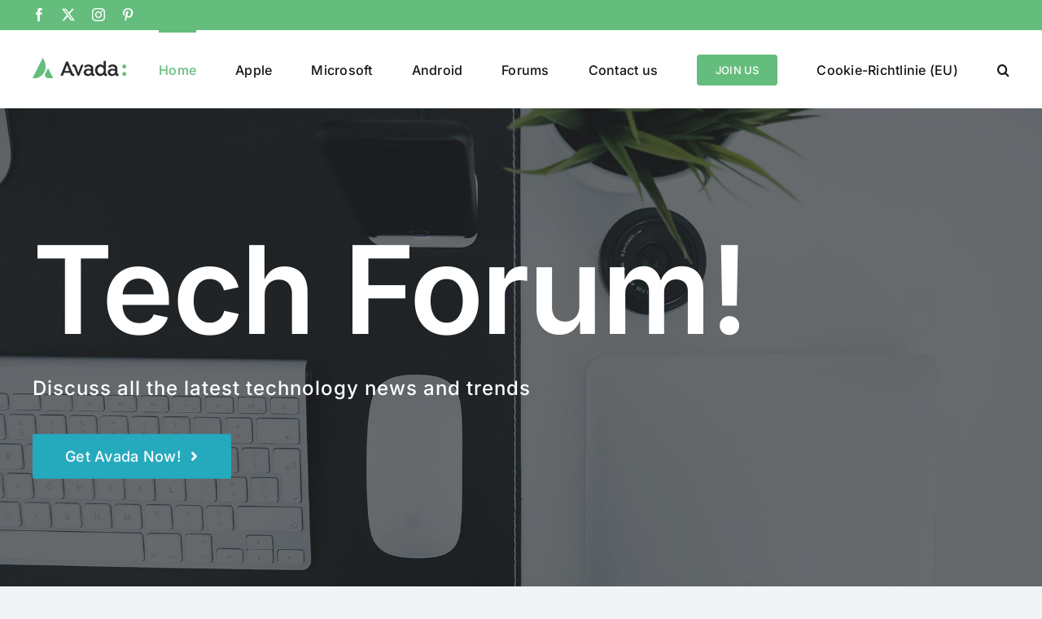

--- FILE ---
content_type: text/html; charset=UTF-8
request_url: https://office.cosybe.de/wp/
body_size: 119303
content:
<!DOCTYPE html>
<html class="avada-html-layout-wide avada-html-header-position-top avada-is-100-percent-template" lang="de" prefix="og: http://ogp.me/ns# fb: http://ogp.me/ns/fb#">
<head>
	<meta http-equiv="X-UA-Compatible" content="IE=edge" />
	<meta http-equiv="Content-Type" content="text/html; charset=utf-8"/>
	<meta name="viewport" content="width=device-width, initial-scale=1" />
	<title>Karstens ExoBrain &#8211; Technikkram und mehr</title>
<meta name='robots' content='noindex, nofollow' />
	<style>img:is([sizes="auto" i], [sizes^="auto," i]) { contain-intrinsic-size: 3000px 1500px }</style>
	<link rel="alternate" type="application/rss+xml" title="Karstens ExoBrain &raquo; Feed" href="https://office.cosybe.de/wp/feed/" />
<link rel="alternate" type="application/rss+xml" title="Karstens ExoBrain &raquo; Kommentar-Feed" href="https://office.cosybe.de/wp/comments/feed/" />
		
		
		
									<meta name="description" content="AVADA FORUM IS THE PLACE TO BE  In quis lectus sed leo elementum faucibus in dapibus dictum. Nulla molestie tortor nec lectus venenatis, sed blandit dui finibus. dolor at, bibendum purus. Donec vehicula nec tortor ac finibus.    PHASELLUS EGET METUS All the latest news       FEATURED"/>
				
		<meta property="og:locale" content="de_DE"/>
		<meta property="og:type" content="website"/>
		<meta property="og:site_name" content="Karstens ExoBrain"/>
		<meta property="og:title" content=""/>
				<meta property="og:description" content="AVADA FORUM IS THE PLACE TO BE  In quis lectus sed leo elementum faucibus in dapibus dictum. Nulla molestie tortor nec lectus venenatis, sed blandit dui finibus. dolor at, bibendum purus. Donec vehicula nec tortor ac finibus.    PHASELLUS EGET METUS All the latest news       FEATURED"/>
				<meta property="og:url" content="https://office.cosybe.de/wp/"/>
						<meta property="og:image" content="https://office.cosybe.de/wp/wp-content/themes/Avada/assets/images/logo.png"/>
		<meta property="og:image:width" content="115"/>
		<meta property="og:image:height" content="25"/>
		<meta property="og:image:type" content="image/png"/>
				<script type="text/javascript">
/* <![CDATA[ */
window._wpemojiSettings = {"baseUrl":"https:\/\/s.w.org\/images\/core\/emoji\/16.0.1\/72x72\/","ext":".png","svgUrl":"https:\/\/s.w.org\/images\/core\/emoji\/16.0.1\/svg\/","svgExt":".svg","source":{"concatemoji":"https:\/\/office.cosybe.de\/wp\/wp-includes\/js\/wp-emoji-release.min.js?ver=6.8.3"}};
/*! This file is auto-generated */
!function(s,n){var o,i,e;function c(e){try{var t={supportTests:e,timestamp:(new Date).valueOf()};sessionStorage.setItem(o,JSON.stringify(t))}catch(e){}}function p(e,t,n){e.clearRect(0,0,e.canvas.width,e.canvas.height),e.fillText(t,0,0);var t=new Uint32Array(e.getImageData(0,0,e.canvas.width,e.canvas.height).data),a=(e.clearRect(0,0,e.canvas.width,e.canvas.height),e.fillText(n,0,0),new Uint32Array(e.getImageData(0,0,e.canvas.width,e.canvas.height).data));return t.every(function(e,t){return e===a[t]})}function u(e,t){e.clearRect(0,0,e.canvas.width,e.canvas.height),e.fillText(t,0,0);for(var n=e.getImageData(16,16,1,1),a=0;a<n.data.length;a++)if(0!==n.data[a])return!1;return!0}function f(e,t,n,a){switch(t){case"flag":return n(e,"\ud83c\udff3\ufe0f\u200d\u26a7\ufe0f","\ud83c\udff3\ufe0f\u200b\u26a7\ufe0f")?!1:!n(e,"\ud83c\udde8\ud83c\uddf6","\ud83c\udde8\u200b\ud83c\uddf6")&&!n(e,"\ud83c\udff4\udb40\udc67\udb40\udc62\udb40\udc65\udb40\udc6e\udb40\udc67\udb40\udc7f","\ud83c\udff4\u200b\udb40\udc67\u200b\udb40\udc62\u200b\udb40\udc65\u200b\udb40\udc6e\u200b\udb40\udc67\u200b\udb40\udc7f");case"emoji":return!a(e,"\ud83e\udedf")}return!1}function g(e,t,n,a){var r="undefined"!=typeof WorkerGlobalScope&&self instanceof WorkerGlobalScope?new OffscreenCanvas(300,150):s.createElement("canvas"),o=r.getContext("2d",{willReadFrequently:!0}),i=(o.textBaseline="top",o.font="600 32px Arial",{});return e.forEach(function(e){i[e]=t(o,e,n,a)}),i}function t(e){var t=s.createElement("script");t.src=e,t.defer=!0,s.head.appendChild(t)}"undefined"!=typeof Promise&&(o="wpEmojiSettingsSupports",i=["flag","emoji"],n.supports={everything:!0,everythingExceptFlag:!0},e=new Promise(function(e){s.addEventListener("DOMContentLoaded",e,{once:!0})}),new Promise(function(t){var n=function(){try{var e=JSON.parse(sessionStorage.getItem(o));if("object"==typeof e&&"number"==typeof e.timestamp&&(new Date).valueOf()<e.timestamp+604800&&"object"==typeof e.supportTests)return e.supportTests}catch(e){}return null}();if(!n){if("undefined"!=typeof Worker&&"undefined"!=typeof OffscreenCanvas&&"undefined"!=typeof URL&&URL.createObjectURL&&"undefined"!=typeof Blob)try{var e="postMessage("+g.toString()+"("+[JSON.stringify(i),f.toString(),p.toString(),u.toString()].join(",")+"));",a=new Blob([e],{type:"text/javascript"}),r=new Worker(URL.createObjectURL(a),{name:"wpTestEmojiSupports"});return void(r.onmessage=function(e){c(n=e.data),r.terminate(),t(n)})}catch(e){}c(n=g(i,f,p,u))}t(n)}).then(function(e){for(var t in e)n.supports[t]=e[t],n.supports.everything=n.supports.everything&&n.supports[t],"flag"!==t&&(n.supports.everythingExceptFlag=n.supports.everythingExceptFlag&&n.supports[t]);n.supports.everythingExceptFlag=n.supports.everythingExceptFlag&&!n.supports.flag,n.DOMReady=!1,n.readyCallback=function(){n.DOMReady=!0}}).then(function(){return e}).then(function(){var e;n.supports.everything||(n.readyCallback(),(e=n.source||{}).concatemoji?t(e.concatemoji):e.wpemoji&&e.twemoji&&(t(e.twemoji),t(e.wpemoji)))}))}((window,document),window._wpemojiSettings);
/* ]]> */
</script>
<style id='wp-emoji-styles-inline-css' type='text/css'>

	img.wp-smiley, img.emoji {
		display: inline !important;
		border: none !important;
		box-shadow: none !important;
		height: 1em !important;
		width: 1em !important;
		margin: 0 0.07em !important;
		vertical-align: -0.1em !important;
		background: none !important;
		padding: 0 !important;
	}
</style>
<link rel='stylesheet' id='wp-block-library-css' href='https://office.cosybe.de/wp/wp-includes/css/dist/block-library/style.min.css?ver=6.8.3' type='text/css' media='all' />
<style id='wp-block-library-theme-inline-css' type='text/css'>
.wp-block-audio :where(figcaption){color:#555;font-size:13px;text-align:center}.is-dark-theme .wp-block-audio :where(figcaption){color:#ffffffa6}.wp-block-audio{margin:0 0 1em}.wp-block-code{border:1px solid #ccc;border-radius:4px;font-family:Menlo,Consolas,monaco,monospace;padding:.8em 1em}.wp-block-embed :where(figcaption){color:#555;font-size:13px;text-align:center}.is-dark-theme .wp-block-embed :where(figcaption){color:#ffffffa6}.wp-block-embed{margin:0 0 1em}.blocks-gallery-caption{color:#555;font-size:13px;text-align:center}.is-dark-theme .blocks-gallery-caption{color:#ffffffa6}:root :where(.wp-block-image figcaption){color:#555;font-size:13px;text-align:center}.is-dark-theme :root :where(.wp-block-image figcaption){color:#ffffffa6}.wp-block-image{margin:0 0 1em}.wp-block-pullquote{border-bottom:4px solid;border-top:4px solid;color:currentColor;margin-bottom:1.75em}.wp-block-pullquote cite,.wp-block-pullquote footer,.wp-block-pullquote__citation{color:currentColor;font-size:.8125em;font-style:normal;text-transform:uppercase}.wp-block-quote{border-left:.25em solid;margin:0 0 1.75em;padding-left:1em}.wp-block-quote cite,.wp-block-quote footer{color:currentColor;font-size:.8125em;font-style:normal;position:relative}.wp-block-quote:where(.has-text-align-right){border-left:none;border-right:.25em solid;padding-left:0;padding-right:1em}.wp-block-quote:where(.has-text-align-center){border:none;padding-left:0}.wp-block-quote.is-large,.wp-block-quote.is-style-large,.wp-block-quote:where(.is-style-plain){border:none}.wp-block-search .wp-block-search__label{font-weight:700}.wp-block-search__button{border:1px solid #ccc;padding:.375em .625em}:where(.wp-block-group.has-background){padding:1.25em 2.375em}.wp-block-separator.has-css-opacity{opacity:.4}.wp-block-separator{border:none;border-bottom:2px solid;margin-left:auto;margin-right:auto}.wp-block-separator.has-alpha-channel-opacity{opacity:1}.wp-block-separator:not(.is-style-wide):not(.is-style-dots){width:100px}.wp-block-separator.has-background:not(.is-style-dots){border-bottom:none;height:1px}.wp-block-separator.has-background:not(.is-style-wide):not(.is-style-dots){height:2px}.wp-block-table{margin:0 0 1em}.wp-block-table td,.wp-block-table th{word-break:normal}.wp-block-table :where(figcaption){color:#555;font-size:13px;text-align:center}.is-dark-theme .wp-block-table :where(figcaption){color:#ffffffa6}.wp-block-video :where(figcaption){color:#555;font-size:13px;text-align:center}.is-dark-theme .wp-block-video :where(figcaption){color:#ffffffa6}.wp-block-video{margin:0 0 1em}:root :where(.wp-block-template-part.has-background){margin-bottom:0;margin-top:0;padding:1.25em 2.375em}
</style>
<style id='classic-theme-styles-inline-css' type='text/css'>
/*! This file is auto-generated */
.wp-block-button__link{color:#fff;background-color:#32373c;border-radius:9999px;box-shadow:none;text-decoration:none;padding:calc(.667em + 2px) calc(1.333em + 2px);font-size:1.125em}.wp-block-file__button{background:#32373c;color:#fff;text-decoration:none}
</style>
<style id='global-styles-inline-css' type='text/css'>
:root{--wp--preset--aspect-ratio--square: 1;--wp--preset--aspect-ratio--4-3: 4/3;--wp--preset--aspect-ratio--3-4: 3/4;--wp--preset--aspect-ratio--3-2: 3/2;--wp--preset--aspect-ratio--2-3: 2/3;--wp--preset--aspect-ratio--16-9: 16/9;--wp--preset--aspect-ratio--9-16: 9/16;--wp--preset--color--black: #000000;--wp--preset--color--cyan-bluish-gray: #abb8c3;--wp--preset--color--white: #ffffff;--wp--preset--color--pale-pink: #f78da7;--wp--preset--color--vivid-red: #cf2e2e;--wp--preset--color--luminous-vivid-orange: #ff6900;--wp--preset--color--luminous-vivid-amber: #fcb900;--wp--preset--color--light-green-cyan: #7bdcb5;--wp--preset--color--vivid-green-cyan: #00d084;--wp--preset--color--pale-cyan-blue: #8ed1fc;--wp--preset--color--vivid-cyan-blue: #0693e3;--wp--preset--color--vivid-purple: #9b51e0;--wp--preset--color--awb-color-1: rgba(255,255,255,1);--wp--preset--color--awb-color-2: rgba(249,249,251,1);--wp--preset--color--awb-color-3: rgba(242,243,245,1);--wp--preset--color--awb-color-4: rgba(101,189,125,1);--wp--preset--color--awb-color-5: rgba(25,143,217,1);--wp--preset--color--awb-color-6: rgba(67,69,73,1);--wp--preset--color--awb-color-7: rgba(33,35,38,1);--wp--preset--color--awb-color-8: rgba(20,22,23,1);--wp--preset--gradient--vivid-cyan-blue-to-vivid-purple: linear-gradient(135deg,rgba(6,147,227,1) 0%,rgb(155,81,224) 100%);--wp--preset--gradient--light-green-cyan-to-vivid-green-cyan: linear-gradient(135deg,rgb(122,220,180) 0%,rgb(0,208,130) 100%);--wp--preset--gradient--luminous-vivid-amber-to-luminous-vivid-orange: linear-gradient(135deg,rgba(252,185,0,1) 0%,rgba(255,105,0,1) 100%);--wp--preset--gradient--luminous-vivid-orange-to-vivid-red: linear-gradient(135deg,rgba(255,105,0,1) 0%,rgb(207,46,46) 100%);--wp--preset--gradient--very-light-gray-to-cyan-bluish-gray: linear-gradient(135deg,rgb(238,238,238) 0%,rgb(169,184,195) 100%);--wp--preset--gradient--cool-to-warm-spectrum: linear-gradient(135deg,rgb(74,234,220) 0%,rgb(151,120,209) 20%,rgb(207,42,186) 40%,rgb(238,44,130) 60%,rgb(251,105,98) 80%,rgb(254,248,76) 100%);--wp--preset--gradient--blush-light-purple: linear-gradient(135deg,rgb(255,206,236) 0%,rgb(152,150,240) 100%);--wp--preset--gradient--blush-bordeaux: linear-gradient(135deg,rgb(254,205,165) 0%,rgb(254,45,45) 50%,rgb(107,0,62) 100%);--wp--preset--gradient--luminous-dusk: linear-gradient(135deg,rgb(255,203,112) 0%,rgb(199,81,192) 50%,rgb(65,88,208) 100%);--wp--preset--gradient--pale-ocean: linear-gradient(135deg,rgb(255,245,203) 0%,rgb(182,227,212) 50%,rgb(51,167,181) 100%);--wp--preset--gradient--electric-grass: linear-gradient(135deg,rgb(202,248,128) 0%,rgb(113,206,126) 100%);--wp--preset--gradient--midnight: linear-gradient(135deg,rgb(2,3,129) 0%,rgb(40,116,252) 100%);--wp--preset--font-size--small: 12px;--wp--preset--font-size--medium: 20px;--wp--preset--font-size--large: 24px;--wp--preset--font-size--x-large: 42px;--wp--preset--font-size--normal: 16px;--wp--preset--font-size--xlarge: 32px;--wp--preset--font-size--huge: 48px;--wp--preset--spacing--20: 0.44rem;--wp--preset--spacing--30: 0.67rem;--wp--preset--spacing--40: 1rem;--wp--preset--spacing--50: 1.5rem;--wp--preset--spacing--60: 2.25rem;--wp--preset--spacing--70: 3.38rem;--wp--preset--spacing--80: 5.06rem;--wp--preset--shadow--natural: 6px 6px 9px rgba(0, 0, 0, 0.2);--wp--preset--shadow--deep: 12px 12px 50px rgba(0, 0, 0, 0.4);--wp--preset--shadow--sharp: 6px 6px 0px rgba(0, 0, 0, 0.2);--wp--preset--shadow--outlined: 6px 6px 0px -3px rgba(255, 255, 255, 1), 6px 6px rgba(0, 0, 0, 1);--wp--preset--shadow--crisp: 6px 6px 0px rgba(0, 0, 0, 1);}:where(.is-layout-flex){gap: 0.5em;}:where(.is-layout-grid){gap: 0.5em;}body .is-layout-flex{display: flex;}.is-layout-flex{flex-wrap: wrap;align-items: center;}.is-layout-flex > :is(*, div){margin: 0;}body .is-layout-grid{display: grid;}.is-layout-grid > :is(*, div){margin: 0;}:where(.wp-block-columns.is-layout-flex){gap: 2em;}:where(.wp-block-columns.is-layout-grid){gap: 2em;}:where(.wp-block-post-template.is-layout-flex){gap: 1.25em;}:where(.wp-block-post-template.is-layout-grid){gap: 1.25em;}.has-black-color{color: var(--wp--preset--color--black) !important;}.has-cyan-bluish-gray-color{color: var(--wp--preset--color--cyan-bluish-gray) !important;}.has-white-color{color: var(--wp--preset--color--white) !important;}.has-pale-pink-color{color: var(--wp--preset--color--pale-pink) !important;}.has-vivid-red-color{color: var(--wp--preset--color--vivid-red) !important;}.has-luminous-vivid-orange-color{color: var(--wp--preset--color--luminous-vivid-orange) !important;}.has-luminous-vivid-amber-color{color: var(--wp--preset--color--luminous-vivid-amber) !important;}.has-light-green-cyan-color{color: var(--wp--preset--color--light-green-cyan) !important;}.has-vivid-green-cyan-color{color: var(--wp--preset--color--vivid-green-cyan) !important;}.has-pale-cyan-blue-color{color: var(--wp--preset--color--pale-cyan-blue) !important;}.has-vivid-cyan-blue-color{color: var(--wp--preset--color--vivid-cyan-blue) !important;}.has-vivid-purple-color{color: var(--wp--preset--color--vivid-purple) !important;}.has-black-background-color{background-color: var(--wp--preset--color--black) !important;}.has-cyan-bluish-gray-background-color{background-color: var(--wp--preset--color--cyan-bluish-gray) !important;}.has-white-background-color{background-color: var(--wp--preset--color--white) !important;}.has-pale-pink-background-color{background-color: var(--wp--preset--color--pale-pink) !important;}.has-vivid-red-background-color{background-color: var(--wp--preset--color--vivid-red) !important;}.has-luminous-vivid-orange-background-color{background-color: var(--wp--preset--color--luminous-vivid-orange) !important;}.has-luminous-vivid-amber-background-color{background-color: var(--wp--preset--color--luminous-vivid-amber) !important;}.has-light-green-cyan-background-color{background-color: var(--wp--preset--color--light-green-cyan) !important;}.has-vivid-green-cyan-background-color{background-color: var(--wp--preset--color--vivid-green-cyan) !important;}.has-pale-cyan-blue-background-color{background-color: var(--wp--preset--color--pale-cyan-blue) !important;}.has-vivid-cyan-blue-background-color{background-color: var(--wp--preset--color--vivid-cyan-blue) !important;}.has-vivid-purple-background-color{background-color: var(--wp--preset--color--vivid-purple) !important;}.has-black-border-color{border-color: var(--wp--preset--color--black) !important;}.has-cyan-bluish-gray-border-color{border-color: var(--wp--preset--color--cyan-bluish-gray) !important;}.has-white-border-color{border-color: var(--wp--preset--color--white) !important;}.has-pale-pink-border-color{border-color: var(--wp--preset--color--pale-pink) !important;}.has-vivid-red-border-color{border-color: var(--wp--preset--color--vivid-red) !important;}.has-luminous-vivid-orange-border-color{border-color: var(--wp--preset--color--luminous-vivid-orange) !important;}.has-luminous-vivid-amber-border-color{border-color: var(--wp--preset--color--luminous-vivid-amber) !important;}.has-light-green-cyan-border-color{border-color: var(--wp--preset--color--light-green-cyan) !important;}.has-vivid-green-cyan-border-color{border-color: var(--wp--preset--color--vivid-green-cyan) !important;}.has-pale-cyan-blue-border-color{border-color: var(--wp--preset--color--pale-cyan-blue) !important;}.has-vivid-cyan-blue-border-color{border-color: var(--wp--preset--color--vivid-cyan-blue) !important;}.has-vivid-purple-border-color{border-color: var(--wp--preset--color--vivid-purple) !important;}.has-vivid-cyan-blue-to-vivid-purple-gradient-background{background: var(--wp--preset--gradient--vivid-cyan-blue-to-vivid-purple) !important;}.has-light-green-cyan-to-vivid-green-cyan-gradient-background{background: var(--wp--preset--gradient--light-green-cyan-to-vivid-green-cyan) !important;}.has-luminous-vivid-amber-to-luminous-vivid-orange-gradient-background{background: var(--wp--preset--gradient--luminous-vivid-amber-to-luminous-vivid-orange) !important;}.has-luminous-vivid-orange-to-vivid-red-gradient-background{background: var(--wp--preset--gradient--luminous-vivid-orange-to-vivid-red) !important;}.has-very-light-gray-to-cyan-bluish-gray-gradient-background{background: var(--wp--preset--gradient--very-light-gray-to-cyan-bluish-gray) !important;}.has-cool-to-warm-spectrum-gradient-background{background: var(--wp--preset--gradient--cool-to-warm-spectrum) !important;}.has-blush-light-purple-gradient-background{background: var(--wp--preset--gradient--blush-light-purple) !important;}.has-blush-bordeaux-gradient-background{background: var(--wp--preset--gradient--blush-bordeaux) !important;}.has-luminous-dusk-gradient-background{background: var(--wp--preset--gradient--luminous-dusk) !important;}.has-pale-ocean-gradient-background{background: var(--wp--preset--gradient--pale-ocean) !important;}.has-electric-grass-gradient-background{background: var(--wp--preset--gradient--electric-grass) !important;}.has-midnight-gradient-background{background: var(--wp--preset--gradient--midnight) !important;}.has-small-font-size{font-size: var(--wp--preset--font-size--small) !important;}.has-medium-font-size{font-size: var(--wp--preset--font-size--medium) !important;}.has-large-font-size{font-size: var(--wp--preset--font-size--large) !important;}.has-x-large-font-size{font-size: var(--wp--preset--font-size--x-large) !important;}
:where(.wp-block-post-template.is-layout-flex){gap: 1.25em;}:where(.wp-block-post-template.is-layout-grid){gap: 1.25em;}
:where(.wp-block-columns.is-layout-flex){gap: 2em;}:where(.wp-block-columns.is-layout-grid){gap: 2em;}
:root :where(.wp-block-pullquote){font-size: 1.5em;line-height: 1.6;}
</style>
<link rel='stylesheet' id='bbp-default-css' href='https://office.cosybe.de/wp/wp-content/plugins/bbpress/templates/default/css/bbpress.min.css?ver=2.6.14' type='text/css' media='all' />
<link rel='stylesheet' id='contact-form-7-css' href='https://office.cosybe.de/wp/wp-content/plugins/contact-form-7/includes/css/styles.css?ver=6.1.3' type='text/css' media='all' />
<link rel='stylesheet' id='fusion-dynamic-css-css' href='https://office.cosybe.de/wp/wp-content/uploads/fusion-styles/8c140b55fddf0c3f90ae8fcd18874176.min.css?ver=3.13.3' type='text/css' media='all' />
<script type="text/javascript" src="https://office.cosybe.de/wp/wp-includes/js/jquery/jquery.min.js?ver=3.7.1" id="jquery-core-js"></script>
<script type="text/javascript" src="https://office.cosybe.de/wp/wp-includes/js/jquery/jquery-migrate.min.js?ver=3.4.1" id="jquery-migrate-js"></script>
<link rel="https://api.w.org/" href="https://office.cosybe.de/wp/wp-json/" /><link rel="alternate" title="JSON" type="application/json" href="https://office.cosybe.de/wp/wp-json/wp/v2/pages/5" /><link rel="EditURI" type="application/rsd+xml" title="RSD" href="https://office.cosybe.de/wp/xmlrpc.php?rsd" />
<meta name="generator" content="WordPress 6.8.3" />
<link rel="canonical" href="https://office.cosybe.de/wp/" />
<link rel='shortlink' href='https://office.cosybe.de/wp/' />
<link rel="alternate" title="oEmbed (JSON)" type="application/json+oembed" href="https://office.cosybe.de/wp/wp-json/oembed/1.0/embed?url=https%3A%2F%2Foffice.cosybe.de%2Fwp%2F" />
<link rel="alternate" title="oEmbed (XML)" type="text/xml+oembed" href="https://office.cosybe.de/wp/wp-json/oembed/1.0/embed?url=https%3A%2F%2Foffice.cosybe.de%2Fwp%2F&#038;format=xml" />
<link rel="preload" href="https://office.cosybe.de/wp/wp-content/themes/Avada/includes/lib/assets/fonts/icomoon/awb-icons.woff" as="font" type="font/woff" crossorigin><link rel="preload" href="//office.cosybe.de/wp/wp-content/themes/Avada/includes/lib/assets/fonts/fontawesome/webfonts/fa-brands-400.woff2" as="font" type="font/woff2" crossorigin><link rel="preload" href="//office.cosybe.de/wp/wp-content/themes/Avada/includes/lib/assets/fonts/fontawesome/webfonts/fa-regular-400.woff2" as="font" type="font/woff2" crossorigin><link rel="preload" href="//office.cosybe.de/wp/wp-content/themes/Avada/includes/lib/assets/fonts/fontawesome/webfonts/fa-solid-900.woff2" as="font" type="font/woff2" crossorigin><style type="text/css" id="css-fb-visibility">@media screen and (max-width: 640px){.fusion-no-small-visibility{display:none !important;}body .sm-text-align-center{text-align:center !important;}body .sm-text-align-left{text-align:left !important;}body .sm-text-align-right{text-align:right !important;}body .sm-flex-align-center{justify-content:center !important;}body .sm-flex-align-flex-start{justify-content:flex-start !important;}body .sm-flex-align-flex-end{justify-content:flex-end !important;}body .sm-mx-auto{margin-left:auto !important;margin-right:auto !important;}body .sm-ml-auto{margin-left:auto !important;}body .sm-mr-auto{margin-right:auto !important;}body .fusion-absolute-position-small{position:absolute;top:auto;width:100%;}.awb-sticky.awb-sticky-small{ position: sticky; top: var(--awb-sticky-offset,0); }}@media screen and (min-width: 641px) and (max-width: 1024px){.fusion-no-medium-visibility{display:none !important;}body .md-text-align-center{text-align:center !important;}body .md-text-align-left{text-align:left !important;}body .md-text-align-right{text-align:right !important;}body .md-flex-align-center{justify-content:center !important;}body .md-flex-align-flex-start{justify-content:flex-start !important;}body .md-flex-align-flex-end{justify-content:flex-end !important;}body .md-mx-auto{margin-left:auto !important;margin-right:auto !important;}body .md-ml-auto{margin-left:auto !important;}body .md-mr-auto{margin-right:auto !important;}body .fusion-absolute-position-medium{position:absolute;top:auto;width:100%;}.awb-sticky.awb-sticky-medium{ position: sticky; top: var(--awb-sticky-offset,0); }}@media screen and (min-width: 1025px){.fusion-no-large-visibility{display:none !important;}body .lg-text-align-center{text-align:center !important;}body .lg-text-align-left{text-align:left !important;}body .lg-text-align-right{text-align:right !important;}body .lg-flex-align-center{justify-content:center !important;}body .lg-flex-align-flex-start{justify-content:flex-start !important;}body .lg-flex-align-flex-end{justify-content:flex-end !important;}body .lg-mx-auto{margin-left:auto !important;margin-right:auto !important;}body .lg-ml-auto{margin-left:auto !important;}body .lg-mr-auto{margin-right:auto !important;}body .fusion-absolute-position-large{position:absolute;top:auto;width:100%;}.awb-sticky.awb-sticky-large{ position: sticky; top: var(--awb-sticky-offset,0); }}</style><style type="text/css">.recentcomments a{display:inline !important;padding:0 !important;margin:0 !important;}</style>		<script type="text/javascript">
			var doc = document.documentElement;
			doc.setAttribute( 'data-useragent', navigator.userAgent );
		</script>
		
	</head>

<body class="home wp-singular page-template page-template-100-width page-template-100-width-php page page-id-5 wp-theme-Avada fusion-image-hovers fusion-pagination-sizing fusion-button_type-flat fusion-button_span-no fusion-button_gradient-linear avada-image-rollover-circle-yes avada-image-rollover-yes avada-image-rollover-direction-left fusion-body ltr fusion-sticky-header no-tablet-sticky-header no-mobile-sticky-header no-mobile-slidingbar no-mobile-totop avada-has-rev-slider-styles fusion-disable-outline fusion-sub-menu-fade mobile-logo-pos-left layout-wide-mode avada-has-boxed-modal-shadow-none layout-scroll-offset-full avada-has-zero-margin-offset-top fusion-top-header menu-text-align-center mobile-menu-design-classic fusion-show-pagination-text fusion-header-layout-v3 avada-responsive avada-footer-fx-none avada-menu-highlight-style-bar fusion-search-form-clean fusion-main-menu-search-overlay fusion-avatar-circle avada-dropdown-styles avada-blog-layout-large avada-blog-archive-layout-large avada-header-shadow-no avada-menu-icon-position-left avada-has-megamenu-shadow avada-has-mobile-menu-search avada-has-main-nav-search-icon avada-has-breadcrumb-mobile-hidden avada-has-titlebar-hide avada-header-border-color-full-transparent avada-has-pagination-width_height avada-flyout-menu-direction-fade avada-ec-views-v1" data-awb-post-id="5">
	
<script type="text/javascript" id="bbp-swap-no-js-body-class">
	document.body.className = document.body.className.replace( 'bbp-no-js', 'bbp-js' );
</script>

	<a class="skip-link screen-reader-text" href="#content">Zum Inhalt springen</a>

	<div id="boxed-wrapper">
		
		<div id="wrapper" class="fusion-wrapper">
			<div id="home" style="position:relative;top:-1px;"></div>
							
					
			<header class="fusion-header-wrapper">
				<div class="fusion-header-v3 fusion-logo-alignment fusion-logo-left fusion-sticky-menu- fusion-sticky-logo- fusion-mobile-logo-  fusion-mobile-menu-design-classic">
					
<div class="fusion-secondary-header">
	<div class="fusion-row">
					<div class="fusion-alignleft">
				<div class="fusion-social-links-header"><div class="fusion-social-networks"><div class="fusion-social-networks-wrapper"><a  class="fusion-social-network-icon fusion-tooltip fusion-facebook awb-icon-facebook" style data-placement="bottom" data-title="Facebook" data-toggle="tooltip" title="Facebook" href="#" target="_blank" rel="noreferrer"><span class="screen-reader-text">Facebook</span></a><a  class="fusion-social-network-icon fusion-tooltip fusion-twitter awb-icon-twitter" style data-placement="bottom" data-title="X" data-toggle="tooltip" title="X" href="#" target="_blank" rel="noopener noreferrer"><span class="screen-reader-text">X</span></a><a  class="fusion-social-network-icon fusion-tooltip fusion-instagram awb-icon-instagram" style data-placement="bottom" data-title="Instagram" data-toggle="tooltip" title="Instagram" href="#" target="_blank" rel="noopener noreferrer"><span class="screen-reader-text">Instagram</span></a><a  class="fusion-social-network-icon fusion-tooltip fusion-pinterest awb-icon-pinterest" style data-placement="bottom" data-title="Pinterest" data-toggle="tooltip" title="Pinterest" href="#" target="_blank" rel="noopener noreferrer"><span class="screen-reader-text">Pinterest</span></a></div></div></div>			</div>
							<div class="fusion-alignright">
				<nav class="fusion-secondary-menu" role="navigation" aria-label="Sekundäres Menü"></nav>			</div>
			</div>
</div>
<div class="fusion-header-sticky-height"></div>
<div class="fusion-header">
	<div class="fusion-row">
					<div class="fusion-logo" data-margin-top="34px" data-margin-bottom="34px" data-margin-left="0px" data-margin-right="0px">
			<a class="fusion-logo-link"  href="https://office.cosybe.de/wp/" >

						<!-- standard logo -->
			<img src="https://office.cosybe.de/wp/wp-content/themes/Avada/assets/images/logo.png" srcset="https://office.cosybe.de/wp/wp-content/themes/Avada/assets/images/logo.png 1x, https://office.cosybe.de/wp/wp-content/themes/Avada/assets/images/logo@2x.png 2x" width="" height="" alt="Karstens ExoBrain Logo" data-retina_logo_url="https://office.cosybe.de/wp/wp-content/themes/Avada/assets/images/logo@2x.png" class="fusion-standard-logo" />

			
					</a>
		</div>		<nav class="fusion-main-menu" aria-label="Hauptmenü"><div class="fusion-overlay-search">		<form role="search" class="searchform fusion-search-form  fusion-search-form-clean" method="get" action="https://office.cosybe.de/wp/">
			<div class="fusion-search-form-content">

				
				<div class="fusion-search-field search-field">
					<label><span class="screen-reader-text">Suche nach:</span>
													<input type="search" value="" name="s" class="s" placeholder="Suchen..." required aria-required="true" aria-label="Suchen..."/>
											</label>
				</div>
				<div class="fusion-search-button search-button">
					<input type="submit" class="fusion-search-submit searchsubmit" aria-label="Suche" value="&#xf002;" />
									</div>

				
			</div>


			
		</form>
		<div class="fusion-search-spacer"></div><a href="#" role="button" aria-label="Schließe die Suche" class="fusion-close-search"></a></div><ul id="menu-forum-main-menu" class="fusion-menu"><li  id="menu-item-880"  class="menu-item menu-item-type-post_type menu-item-object-page menu-item-home current-menu-item page_item page-item-5 current_page_item menu-item-880"  data-item-id="880"><a  href="https://office.cosybe.de/wp/" class="fusion-bar-highlight"><span class="menu-text">Home</span></a></li><li  id="menu-item-28"  class="menu-item menu-item-type-post_type menu-item-object-page menu-item-28"  data-item-id="28"><a  href="https://office.cosybe.de/wp/apple/" class="fusion-bar-highlight"><span class="menu-text">Apple</span></a></li><li  id="menu-item-27"  class="menu-item menu-item-type-post_type menu-item-object-page menu-item-27"  data-item-id="27"><a  href="https://office.cosybe.de/wp/microsoft/" class="fusion-bar-highlight"><span class="menu-text">Microsoft</span></a></li><li  id="menu-item-26"  class="menu-item menu-item-type-post_type menu-item-object-page menu-item-26"  data-item-id="26"><a  href="https://office.cosybe.de/wp/android/" class="fusion-bar-highlight"><span class="menu-text">Android</span></a></li><li  id="menu-item-25"  class="menu-item menu-item-type-post_type menu-item-object-page menu-item-has-children menu-item-25 fusion-dropdown-menu"  data-item-id="25"><a  href="https://office.cosybe.de/wp/forums/" class="fusion-bar-highlight"><span class="menu-text">Forums</span></a><ul class="sub-menu"><li  id="menu-item-850"  class="menu-item menu-item-type-post_type menu-item-object-forum menu-item-850 fusion-dropdown-submenu" ><a  href="https://office.cosybe.de/wp/forums/forum/apple/" class="fusion-bar-highlight"><span>Apple</span></a></li><li  id="menu-item-849"  class="menu-item menu-item-type-post_type menu-item-object-forum menu-item-849 fusion-dropdown-submenu" ><a  href="https://office.cosybe.de/wp/forums/forum/android/" class="fusion-bar-highlight"><span>Android</span></a></li><li  id="menu-item-854"  class="menu-item menu-item-type-post_type menu-item-object-forum menu-item-854 fusion-dropdown-submenu" ><a  href="https://office.cosybe.de/wp/forums/forum/windows/" class="fusion-bar-highlight"><span>Microsoft</span></a></li><li  id="menu-item-851"  class="menu-item menu-item-type-post_type menu-item-object-forum menu-item-851 fusion-dropdown-submenu" ><a  href="https://office.cosybe.de/wp/forums/forum/apps-software/" class="fusion-bar-highlight"><span>Apps &#038; Software</span></a></li><li  id="menu-item-852"  class="menu-item menu-item-type-post_type menu-item-object-forum menu-item-852 fusion-dropdown-submenu" ><a  href="https://office.cosybe.de/wp/forums/forum/gadgets-stuff/" class="fusion-bar-highlight"><span>Gadgets &#038; Stuff</span></a></li><li  id="menu-item-853"  class="menu-item menu-item-type-post_type menu-item-object-forum menu-item-853 fusion-dropdown-submenu" ><a  href="https://office.cosybe.de/wp/forums/forum/general-discussion/" class="fusion-bar-highlight"><span>General Discussion</span></a></li><li  id="menu-item-855"  class="menu-item menu-item-type-post_type menu-item-object-forum menu-item-855 fusion-dropdown-submenu" ><a  href="https://office.cosybe.de/wp/forums/forum/news-community/" class="fusion-bar-highlight"><span>News &#038; Community</span></a></li><li  id="menu-item-856"  class="menu-item menu-item-type-post_type menu-item-object-forum menu-item-856 fusion-dropdown-submenu" ><a  href="https://office.cosybe.de/wp/forums/forum/tutorials-guides/" class="fusion-bar-highlight"><span>Tutorials &#038; Guides</span></a></li></ul></li><li  id="menu-item-24"  class="menu-item menu-item-type-post_type menu-item-object-page menu-item-24"  data-item-id="24"><a  href="https://office.cosybe.de/wp/contact-us/" class="fusion-bar-highlight"><span class="menu-text">Contact us</span></a></li><li  id="menu-item-32"  class="menu-item menu-item-type-post_type menu-item-object-page menu-item-has-children menu-item-32 fusion-dropdown-menu fusion-menu-item-button"  data-item-id="32"><a  href="https://office.cosybe.de/wp/join/" class="fusion-bar-highlight"><span class="menu-text fusion-button button-default button-medium">JOIN US</span></a><ul class="sub-menu"><li  id="menu-item-819"  class="menu-item menu-item-type-post_type menu-item-object-page menu-item-819 fusion-dropdown-submenu" ><a  href="https://office.cosybe.de/wp/log-in/" class="fusion-bar-highlight"><span>Log in</span></a></li><li  id="menu-item-813"  class="menu-item menu-item-type-post_type menu-item-object-page menu-item-813 fusion-dropdown-submenu" ><a  href="https://office.cosybe.de/wp/recover-password/" class="fusion-bar-highlight"><span>Lost your password?</span></a></li></ul></li><li  id="menu-item-921"  class="menu-item menu-item-type-post_type menu-item-object-page menu-item-921"  data-item-id="921"><a  href="https://office.cosybe.de/wp/cookie-richtlinie-eu/" class="fusion-bar-highlight"><span class="menu-text">Cookie-Richtlinie (EU)</span></a></li><li class="fusion-custom-menu-item fusion-main-menu-search fusion-search-overlay"><a class="fusion-main-menu-icon fusion-bar-highlight" href="#" aria-label="Suche" data-title="Suche" title="Suche" role="button" aria-expanded="false"></a></li></ul></nav>
<nav class="fusion-mobile-nav-holder fusion-mobile-menu-text-align-left" aria-label="Main Menu Mobile"></nav>

		
<div class="fusion-clearfix"></div>
<div class="fusion-mobile-menu-search">
			<form role="search" class="searchform fusion-search-form  fusion-search-form-clean" method="get" action="https://office.cosybe.de/wp/">
			<div class="fusion-search-form-content">

				
				<div class="fusion-search-field search-field">
					<label><span class="screen-reader-text">Suche nach:</span>
													<input type="search" value="" name="s" class="s" placeholder="Suchen..." required aria-required="true" aria-label="Suchen..."/>
											</label>
				</div>
				<div class="fusion-search-button search-button">
					<input type="submit" class="fusion-search-submit searchsubmit" aria-label="Suche" value="&#xf002;" />
									</div>

				
			</div>


			
		</form>
		</div>
			</div>
</div>
				</div>
				<div class="fusion-clearfix"></div>
			</header>
								
							<div id="sliders-container" class="fusion-slider-visibility">
			<div id="fusion-slider-47" data-id="47" class="fusion-slider-container fusion-slider-5" style="height:400px;max-width:100%;">
	<style type="text/css">
		#fusion-slider-47 .flex-direction-nav a {width:63px;height:63px;line-height:63px;font-size:25px;}	</style>
	<div class="fusion-slider-loading">Laden...</div>
		<div class="tfs-slider flexslider main-flex" style="max-width:100%;--typography_sensitivity:1;" data-slider_width="100%" data-slider_height="400px" data-full_screen="1" data-parallax="0" data-nav_arrows="0" data-pagination_circles="0" data-autoplay="0" data-loop="0" data-animation="fade" data-slideshow_speed="7000" data-animation_speed="600" data-typo_sensitivity="1" data-typo_factor="1.5" data-nav_box_width="63px" data-nav_box_height="63px" data-nav_arrow_size="25px" data-orderby="date" data-order="DESC" data-slider_indicator="" data-slider_indicator_color="#ffffff" >
		<ul class="slides" style="max-width:100%;">
															<li class="slide-id-36" data-mute="yes" data-loop="yes" data-autoplay="yes">
					<div class="slide-content-container slide-content-left" style="display: none;">
						<div class="slide-content" style="">
															<div class="heading ">
									<div class="fusion-title-sc-wrapper" style="">
										<div class="fusion-title title fusion-title-1 fusion-sep-none fusion-title-text fusion-title-size-two" style="--awb-margin-top:0px;--awb-margin-bottom:0px;--awb-font-size:150px;"><h2 class="fusion-title-heading title-heading-left" style="margin:0;font-size:1em;line-height:180px;">Tech Forum!</h2></div>									</div>
								</div>
																						<div class="caption ">
									<div class="fusion-title-sc-wrapper" style="">
										<div class="fusion-title title fusion-title-2 fusion-sep-none fusion-title-text fusion-title-size-three" style="--awb-margin-top:0px;--awb-margin-bottom:0px;--awb-font-size:24px;"><h3 class="fusion-title-heading title-heading-left" style="margin:0;font-size:1em;line-height:28.8px;"><div style="font-weight: 500; line-height: 34px; letter-spacing: 1px;">Discuss all the latest technology news and trends </div></h3></div>									</div>
								</div>
																						<div class="buttons" >
																			<div class="tfs-button-1"><div class="fusion-button-wrapper"><a class="fusion-button button-flat button-xlarge button-custom fusion-button-default button-1 fusion-button-default-span fusion-animated" style="--button_accent_color:#ffffff;--button_accent_hover_color:#ffffff;--button_border_hover_color:#ffffff;--button_border_width-top:0px;--button_border_width-right:0px;--button_border_width-bottom:0px;--button_border_width-left:0px;--button-border-radius-top-left:2px;--button-border-radius-top-right:2px;--button-border-radius-bottom-right:2px;--button-border-radius-bottom-left:2px;--button_gradient_top_color:#25a9bd;--button_gradient_bottom_color:#25a9bd;--button_gradient_top_color_hover:hsla(var(--awb-color4-h),calc(var(--awb-color4-s) - 5%),calc(var(--awb-color4-l) - 10%),var(--awb-color4-a));--button_gradient_bottom_color_hover:hsla(var(--awb-color4-h),calc(var(--awb-color4-s) - 5%),calc(var(--awb-color4-l) - 10%),var(--awb-color4-a));" data-animationType="fadeInDown" data-animationDuration="1" data-animationOffset="top-into-view" target="_blank" rel="noopener noreferrer" title="Buy Avada!" aria-label="Buy Avada!" href="http://themeforest.net/item/avada-responsive-multipurpose-theme/2833226?ref=ThemeFusion"><span class="fusion-button-text awb-button__text awb-button__text--default">Get Avada Now!</span><i class=" fa fa-angle-right awb-button__icon awb-button__icon--default button-icon-right" aria-hidden="true"></i></a></div></div>
																										</div>
													</div>
					</div>
																									<div class="background background-image" style="background-image: url(https://office.cosybe.de/wp/wp-content/uploads/2020/08/43.jpg);max-width:100%;height:400px;filter: progid:DXImageTransform.Microsoft.AlphaImageLoader(src='https://office.cosybe.de/wp/wp-content/uploads/2020/08/43.jpg', sizingMethod='scale');" data-imgwidth="2000">
																							</div>
				</li>
					</ul>
	</div>
</div>
		</div>
				
					
							
			
						<main id="main" class="clearfix width-100">
				<div class="fusion-row" style="max-width:100%;">
<section id="content" class="full-width">
					<div id="post-5" class="post-5 page type-page status-publish hentry">
			<span class="entry-title rich-snippet-hidden">Home</span><span class="vcard rich-snippet-hidden"><span class="fn"><a href="https://office.cosybe.de/wp/author/admin/" title="Beiträge von admin" rel="author">admin</a></span></span><span class="updated rich-snippet-hidden">2015-10-08T23:07:21+02:00</span>						<div class="post-content">
				<div class="fusion-fullwidth fullwidth-box fusion-builder-row-1 fusion-flex-container nonhundred-percent-fullwidth non-hundred-percent-height-scrolling" style="--awb-background-position:left top;--awb-border-sizes-top:0px;--awb-border-sizes-bottom:0px;--awb-border-sizes-left:0px;--awb-border-sizes-right:0px;--awb-border-radius-top-left:0px;--awb-border-radius-top-right:0px;--awb-border-radius-bottom-right:0px;--awb-border-radius-bottom-left:0px;--awb-padding-top:125px;--awb-padding-bottom:100px;--awb-padding-top-medium:80px;--awb-padding-bottom-medium:60px;--awb-background-color:#f2f2f2;--awb-flex-wrap:wrap;" ><div class="fusion-builder-row fusion-row fusion-flex-align-items-flex-start fusion-flex-content-wrap" style="max-width:calc( 1200px + 0px );margin-left: calc(-0px / 2 );margin-right: calc(-0px / 2 );"><div class="fusion-layout-column fusion_builder_column fusion-builder-column-0 fusion_builder_column_1_1 1_1 fusion-flex-column" style="--awb-padding-right:14%;--awb-padding-left:14%;--awb-padding-right-medium:30px;--awb-padding-left-medium:30px;--awb-bg-size:cover;--awb-width-large:100%;--awb-margin-top-large:0px;--awb-spacing-right-large:0px;--awb-margin-bottom-large:0px;--awb-spacing-left-large:0px;--awb-width-medium:100%;--awb-spacing-right-medium:0px;--awb-spacing-left-medium:0px;--awb-width-small:100%;--awb-spacing-right-small:0px;--awb-spacing-left-small:0px;"><div class="fusion-column-wrapper fusion-flex-justify-content-flex-start fusion-content-layout-column"><div class="fusion-text fusion-text-1" style="--awb-content-alignment:center;--awb-font-size:16px;--awb-line-height:24px;--awb-letter-spacing:6px;--awb-text-color:#525252;--awb-text-font-family:&quot;Fira Sans&quot;;--awb-text-font-style:normal;--awb-text-font-weight:600;"><p>AVADA FORUM IS THE PLACE TO BE</p>
</div><div class="fusion-separator fusion-full-width-sep" style="align-self: center;margin-left: auto;margin-right: auto;margin-top:5px;width:100%;"></div><div class="fusion-text fusion-text-2" style="--awb-content-alignment:center;--awb-font-size:30px;--awb-line-height:48px;--awb-text-font-family:&quot;Fira Sans&quot;;--awb-text-font-style:normal;--awb-text-font-weight:300;"><p>In quis lectus sed leo elementum faucibus in dapibus dictum. Nulla molestie tortor nec lectus venenatis, sed blandit dui finibus. dolor at, bibendum purus. Donec vehicula nec tortor ac finibus.</p>
</div></div></div></div></div><div class="fusion-fullwidth fullwidth-box fusion-builder-row-2 fusion-flex-container nonhundred-percent-fullwidth non-hundred-percent-height-scrolling" style="--awb-background-position:left top;--awb-border-sizes-top:0px;--awb-border-sizes-bottom:0px;--awb-border-sizes-left:0px;--awb-border-sizes-right:0px;--awb-border-radius-top-left:0px;--awb-border-radius-top-right:0px;--awb-border-radius-bottom-right:0px;--awb-border-radius-bottom-left:0px;--awb-padding-top:120px;--awb-padding-bottom:0px;--awb-padding-top-medium:80px;--awb-flex-wrap:wrap;" ><div class="fusion-builder-row fusion-row fusion-flex-align-items-flex-start fusion-flex-content-wrap" style="max-width:1248px;margin-left: calc(-4% / 2 );margin-right: calc(-4% / 2 );"><div class="fusion-layout-column fusion_builder_column fusion-builder-column-1 fusion_builder_column_1_1 1_1 fusion-flex-column fusion-flex-align-self-flex-start fusion-column-no-min-height" style="--awb-bg-size:cover;--awb-width-large:100%;--awb-margin-top-large:0px;--awb-spacing-right-large:1.92%;--awb-margin-bottom-large:0px;--awb-spacing-left-large:1.92%;--awb-width-medium:100%;--awb-spacing-right-medium:1.92%;--awb-spacing-left-medium:1.92%;--awb-width-small:100%;--awb-spacing-right-small:1.92%;--awb-spacing-left-small:1.92%;"><div class="fusion-column-wrapper fusion-flex-justify-content-flex-start fusion-content-layout-column"><div class="fusion-text fusion-text-3" style="--awb-content-alignment:center;--awb-font-size:16px;--awb-line-height:24px;--awb-letter-spacing:6px;--awb-text-color:#525252;--awb-text-font-family:&quot;Fira Sans&quot;;--awb-text-font-style:normal;--awb-text-font-weight:600;"><p>PHASELLUS EGET METUS</p>
</div><div class="fusion-title title fusion-title-3 fusion-sep-none fusion-title-center fusion-title-text fusion-title-size-two" style="--awb-margin-top:0px;"><h2 class="fusion-title-heading title-heading-center" style="margin:0;">All the latest news</h2></div><div class="fusion-separator" style="align-self: center;margin-left: auto;margin-right: auto;margin-top:15px;margin-bottom:70px;width:100%;max-width:90px;"><div class="fusion-separator-border sep-single sep-solid" style="--awb-height:20px;--awb-amount:20px;--awb-sep-color:#ff8d61;border-color:#ff8d61;border-top-width:2px;"></div></div></div></div><div class="fusion-layout-column fusion_builder_column fusion-builder-column-2 fusion_builder_column_1_1 1_1 fusion-flex-column fusion-flex-align-self-flex-start fusion-column-no-min-height" style="--awb-bg-size:cover;--awb-width-large:100%;--awb-margin-top-large:0px;--awb-spacing-right-large:1.92%;--awb-margin-bottom-large:0px;--awb-spacing-left-large:1.92%;--awb-width-medium:100%;--awb-spacing-right-medium:1.92%;--awb-spacing-left-medium:1.92%;--awb-width-small:100%;--awb-spacing-right-small:1.92%;--awb-spacing-left-small:1.92%;"><div class="fusion-column-wrapper fusion-flex-justify-content-flex-start fusion-content-layout-column"><div class="fusion-recent-posts fusion-recent-posts-1 avada-container layout-default layout-columns-3"><section class="fusion-columns columns fusion-columns-3 columns-3"><article class="post fusion-column column col col-lg-4 col-md-4 col-sm-4 fusion-animated" data-animationType="fadeInDown" data-animationDuration="0.6" data-animationOffset="top-into-view"><div class="recent-posts-content"><span class="vcard" style="display: none;"><span class="fn"><a href="https://office.cosybe.de/wp/author/admin/" title="Beiträge von admin" rel="author">admin</a></span></span><span class="updated" style="display:none;">2022-05-17T14:13:06+02:00</span><h4 class="entry-title"><a href="https://office.cosybe.de/wp/2020/08/19/hallo-welt/">Hallo Welt!</a></h4><p class="meta"><span class="vcard" style="display: none;"><span class="fn"><a href="https://office.cosybe.de/wp/author/admin/" title="Beiträge von admin" rel="author">admin</a></span></span><span class="updated" style="display:none;">2022-05-17T14:13:06+02:00</span><span>19.08.2020</span><span class="fusion-inline-sep">|</span><span class="fusion-comments"><a href="https://office.cosybe.de/wp/2020/08/19/hallo-welt/#comments">1 Kommentar</a></span></p><p>Willkommen bei WordPress. Dies ist dein erster Beitrag. Bearbeite oder lösche ihn und beginne mit dem Schreiben!</p></div></article><article class="post fusion-column column col col-lg-4 col-md-4 col-sm-4 fusion-animated" data-animationType="fadeInDown" data-animationDuration="0.6" data-animationOffset="top-into-view"><div class="fusion-flexslider fusion-flexslider-loading flexslider flexslider-hover-type-zoomout"><ul class="slides"><li><a href="https://office.cosybe.de/wp/2015/10/11/morbi-vitae-dui-euismod-vulputate-sollicitudin/" aria-label="Morbi vitae dui euismod vulputate sollicitudin" class="hover-type-zoomout"><img fetchpriority="high" decoding="async" width="700" height="323" src="https://office.cosybe.de/wp/wp-content/uploads/2015/10/post_feat_img_25.jpg" class="attachment-recent-posts size-recent-posts" alt="" /></a></li></ul></div><div class="recent-posts-content"><span class="vcard" style="display: none;"><span class="fn"><a href="https://office.cosybe.de/wp/author/admin/" title="Beiträge von admin" rel="author">admin</a></span></span><span class="updated" style="display:none;">2015-10-11T16:53:37+02:00</span><h4 class="entry-title"><a href="https://office.cosybe.de/wp/2015/10/11/morbi-vitae-dui-euismod-vulputate-sollicitudin/">Morbi vitae dui euismod vulputate sollicitudin</a></h4><p class="meta"><span class="vcard" style="display: none;"><span class="fn"><a href="https://office.cosybe.de/wp/author/admin/" title="Beiträge von admin" rel="author">admin</a></span></span><span class="updated" style="display:none;">2015-10-11T16:53:37+02:00</span><span>11.10.2015</span><span class="fusion-inline-sep">|</span><span class="fusion-comments"><a href="https://office.cosybe.de/wp/2015/10/11/morbi-vitae-dui-euismod-vulputate-sollicitudin/#comments">2 Kommentare</a></span></p><p>Donec finibus sit amet orci eget ultricies. Praesent posuere ante ut erat fringilla, vestibulum placerat metus mattis. Aenean dictum vitae nisl [...]</p></div></article><article class="post fusion-column column col col-lg-4 col-md-4 col-sm-4 fusion-animated" data-animationType="fadeInDown" data-animationDuration="0.6" data-animationOffset="top-into-view"><div class="fusion-flexslider fusion-flexslider-loading flexslider flexslider-hover-type-zoomout"><ul class="slides"><li><a href="https://office.cosybe.de/wp/2015/10/11/vivamus-pellentesque-felis-quis-varius-hendrerit/" aria-label="Vivamus pellenteque, felis quis varius" class="hover-type-zoomout"><img decoding="async" width="700" height="323" src="https://office.cosybe.de/wp/wp-content/uploads/2015/10/post_feat_img_24.jpg" class="attachment-recent-posts size-recent-posts" alt="" /></a></li></ul></div><div class="recent-posts-content"><span class="vcard" style="display: none;"><span class="fn"><a href="https://office.cosybe.de/wp/author/admin/" title="Beiträge von admin" rel="author">admin</a></span></span><span class="updated" style="display:none;">2015-10-11T16:51:41+02:00</span><h4 class="entry-title"><a href="https://office.cosybe.de/wp/2015/10/11/vivamus-pellentesque-felis-quis-varius-hendrerit/">Vivamus pellenteque, felis quis varius</a></h4><p class="meta"><span class="vcard" style="display: none;"><span class="fn"><a href="https://office.cosybe.de/wp/author/admin/" title="Beiträge von admin" rel="author">admin</a></span></span><span class="updated" style="display:none;">2015-10-11T16:51:41+02:00</span><span>11.10.2015</span><span class="fusion-inline-sep">|</span><span class="fusion-comments"><a href="https://office.cosybe.de/wp/2015/10/11/vivamus-pellentesque-felis-quis-varius-hendrerit/#respond">0 Kommentare</a></span></p><p>Donec finibus sit amet orci eget ultricies. Praesent posuere ante ut erat fringilla, vestibulum placerat metus mattis. Aenean dictum vitae nisl [...]</p></div></article></section></div></div></div></div></div><div class="fusion-fullwidth fullwidth-box fusion-builder-row-3 fusion-flex-container nonhundred-percent-fullwidth non-hundred-percent-height-scrolling" style="--awb-background-position:center top;--awb-border-sizes-top:0px;--awb-border-sizes-bottom:0px;--awb-border-sizes-left:0px;--awb-border-sizes-right:0px;--awb-border-radius-top-left:0px;--awb-border-radius-top-right:0px;--awb-border-radius-bottom-right:0px;--awb-border-radius-bottom-left:0px;--awb-padding-top:0px;--awb-padding-bottom:0px;--awb-flex-wrap:wrap;" ><div class="fusion-builder-row fusion-row fusion-flex-align-items-flex-start fusion-flex-content-wrap" style="max-width:1248px;margin-left: calc(-4% / 2 );margin-right: calc(-4% / 2 );"><div class="fusion-layout-column fusion_builder_column fusion-builder-column-3 fusion_builder_column_1_1 1_1 fusion-flex-column fusion-animated" style="--awb-padding-top:20%;--awb-padding-right:8%;--awb-padding-bottom:8%;--awb-padding-left:8%;--awb-bg-image:url(&#039;https://office.cosybe.de/wp/wp-content/uploads/2015/10/featured_article_1_bg.jpg&#039;);--awb-bg-position:center center;--awb-bg-size:cover;--awb-width-large:100%;--awb-margin-top-large:0px;--awb-spacing-right-large:1.92%;--awb-margin-bottom-large:20px;--awb-spacing-left-large:1.92%;--awb-width-medium:100%;--awb-spacing-right-medium:1.92%;--awb-spacing-left-medium:1.92%;--awb-width-small:100%;--awb-spacing-right-small:1.92%;--awb-spacing-left-small:1.92%;" data-animationType="fadeInLeft" data-animationDuration="0.6" data-animationOffset="top-into-view"><div class="fusion-column-wrapper fusion-flex-justify-content-flex-start fusion-content-layout-column fusion-column-has-bg-image" data-bg-url="https://office.cosybe.de/wp/wp-content/uploads/2015/10/featured_article_1_bg.jpg"><div class="fusion-text fusion-text-4" style="--awb-content-alignment:left;--awb-font-size:16px;--awb-line-height:24px;--awb-letter-spacing:6px;--awb-text-color:#ffffff;--awb-text-font-family:&quot;Fira Sans&quot;;--awb-text-font-style:normal;--awb-text-font-weight:600;"><p>FEATURED ARTICLE</p>
</div><div class="fusion-title title fusion-title-4 fusion-sep-none fusion-title-text fusion-title-size-three" style="--awb-text-color:#ffffff;--awb-margin-top:-6px;--awb-margin-bottom:16px;"><h3 class="fusion-title-heading title-heading-left" style="margin:0;">Cras malesuada et orci eget pharetra</h3></div><div class="fusion-text fusion-text-5"><p><span style="color: #ffffff;">In quis lectus sed leo elementum faucibus in dapibus dictum. Nullamolestie tortor nec lectus venenatis, sed blandit dui, dolor at bibendum sadips ets ipsums dolores ficilis uns leo lectus.</span></p>
</div><div class="fusion-separator fusion-full-width-sep" style="align-self: center;margin-left: auto;margin-right: auto;margin-top:8px;width:100%;"></div><div ><a class="fusion-button button-flat fusion-button-default-size button-default fusion-button-default button-2 fusion-button-span-no fusion-button-default-type" target="_self" href="https://office.cosybe.de/wp/morbi-vitae-dui-euismod-vulputate-sollicitudin/"><span class="fusion-button-text awb-button__text awb-button__text--default">Read more</span><i class=" fa fa-angle-right awb-button__icon awb-button__icon--default button-icon-right" aria-hidden="true"></i></a></div></div></div></div></div><div class="fusion-fullwidth fullwidth-box fusion-builder-row-4 fusion-flex-container nonhundred-percent-fullwidth non-hundred-percent-height-scrolling" style="--awb-background-position:left top;--awb-border-sizes-top:0px;--awb-border-sizes-bottom:0px;--awb-border-sizes-left:0px;--awb-border-sizes-right:0px;--awb-border-radius-top-left:0px;--awb-border-radius-top-right:0px;--awb-border-radius-bottom-right:0px;--awb-border-radius-bottom-left:0px;--awb-padding-top:65px;--awb-padding-bottom:0px;--awb-flex-wrap:wrap;" ><div class="fusion-builder-row fusion-row fusion-flex-align-items-flex-start fusion-flex-content-wrap" style="max-width:calc( 1200px + 0px );margin-left: calc(-0px / 2 );margin-right: calc(-0px / 2 );"><div class="fusion-layout-column fusion_builder_column fusion-builder-column-4 fusion_builder_column_1_1 1_1 fusion-flex-column fusion-flex-align-self-flex-start fusion-column-no-min-height" style="--awb-bg-size:cover;--awb-width-large:100%;--awb-margin-top-large:0px;--awb-spacing-right-large:0px;--awb-margin-bottom-large:0px;--awb-spacing-left-large:0px;--awb-width-medium:100%;--awb-spacing-right-medium:0px;--awb-spacing-left-medium:0px;--awb-width-small:100%;--awb-spacing-right-small:0px;--awb-spacing-left-small:0px;"><div class="fusion-column-wrapper fusion-flex-justify-content-flex-start fusion-content-layout-column"><div class="fusion-recent-posts fusion-recent-posts-2 avada-container layout-default layout-columns-3"><section class="fusion-columns columns fusion-columns-3 columns-3"><article class="post fusion-column column col col-lg-4 col-md-4 col-sm-4 fusion-animated" data-animationType="fadeInDown" data-animationDuration="0.6" data-animationOffset="top-into-view"><div class="fusion-flexslider fusion-flexslider-loading flexslider flexslider-hover-type-zoomout"><ul class="slides"><li><a href="https://office.cosybe.de/wp/2015/10/11/donec-ornare-pretium-eget-scelerisque-justo-commodo/" aria-label="Donec ornare pretium eget scelisque justo" class="hover-type-zoomout"><img decoding="async" width="700" height="323" src="https://office.cosybe.de/wp/wp-content/uploads/2015/10/post_feat_img_23.jpg" class="attachment-recent-posts size-recent-posts" alt="" /></a></li></ul></div><div class="recent-posts-content"><span class="vcard" style="display: none;"><span class="fn"><a href="https://office.cosybe.de/wp/author/admin/" title="Beiträge von admin" rel="author">admin</a></span></span><span class="updated" style="display:none;">2015-10-11T16:49:11+02:00</span><h4 class="entry-title"><a href="https://office.cosybe.de/wp/2015/10/11/donec-ornare-pretium-eget-scelerisque-justo-commodo/">Donec ornare pretium eget scelisque justo</a></h4><p class="meta"><span class="vcard" style="display: none;"><span class="fn"><a href="https://office.cosybe.de/wp/author/admin/" title="Beiträge von admin" rel="author">admin</a></span></span><span class="updated" style="display:none;">2015-10-11T16:49:11+02:00</span><span>11.10.2015</span><span class="fusion-inline-sep">|</span><span class="fusion-comments"><a href="https://office.cosybe.de/wp/2015/10/11/donec-ornare-pretium-eget-scelerisque-justo-commodo/#respond">0 Kommentare</a></span></p><p>Donec finibus sit amet orci eget ultricies. Praesent posuere ante ut erat fringilla, vestibulum placerat metus mattis. Aenean dictum vitae nisl [...]</p></div></article><article class="post fusion-column column col col-lg-4 col-md-4 col-sm-4 fusion-animated" data-animationType="fadeInDown" data-animationDuration="0.6" data-animationOffset="top-into-view"><div class="fusion-flexslider fusion-flexslider-loading flexslider flexslider-hover-type-zoomout"><ul class="slides"><li><a href="https://office.cosybe.de/wp/2015/10/11/fusce-sollicitudin-nunc-sed-mi-placerat-varius-non/" aria-label="Fusce sollicitudin nunc sed placerat varius" class="hover-type-zoomout"><img decoding="async" width="700" height="323" src="https://office.cosybe.de/wp/wp-content/uploads/2015/10/post_feat_img_22.jpg" class="attachment-recent-posts size-recent-posts" alt="" /></a></li></ul></div><div class="recent-posts-content"><span class="vcard" style="display: none;"><span class="fn"><a href="https://office.cosybe.de/wp/author/admin/" title="Beiträge von admin" rel="author">admin</a></span></span><span class="updated" style="display:none;">2015-10-11T16:47:18+02:00</span><h4 class="entry-title"><a href="https://office.cosybe.de/wp/2015/10/11/fusce-sollicitudin-nunc-sed-mi-placerat-varius-non/">Fusce sollicitudin nunc sed placerat varius</a></h4><p class="meta"><span class="vcard" style="display: none;"><span class="fn"><a href="https://office.cosybe.de/wp/author/admin/" title="Beiträge von admin" rel="author">admin</a></span></span><span class="updated" style="display:none;">2015-10-11T16:47:18+02:00</span><span>11.10.2015</span><span class="fusion-inline-sep">|</span><span class="fusion-comments"><a href="https://office.cosybe.de/wp/2015/10/11/fusce-sollicitudin-nunc-sed-mi-placerat-varius-non/#respond">0 Kommentare</a></span></p><p>Donec finibus sit amet orci eget ultricies. Praesent posuere ante ut erat fringilla, vestibulum placerat metus mattis. Aenean dictum vitae nisl [...]</p></div></article><article class="post fusion-column column col col-lg-4 col-md-4 col-sm-4 fusion-animated" data-animationType="fadeInDown" data-animationDuration="0.6" data-animationOffset="top-into-view"><div class="fusion-flexslider fusion-flexslider-loading flexslider flexslider-hover-type-zoomout"><ul class="slides"><li><a href="https://office.cosybe.de/wp/2015/10/11/donec-facilisis-sodales-leo-sit-amet-laoreet-diam-facilisis/" aria-label="Donec facilis sodales leo sit amet laoreet" class="hover-type-zoomout"><img decoding="async" width="700" height="323" src="https://office.cosybe.de/wp/wp-content/uploads/2015/10/post_feat_img_21.jpg" class="attachment-recent-posts size-recent-posts" alt="" /></a></li></ul></div><div class="recent-posts-content"><span class="vcard" style="display: none;"><span class="fn"><a href="https://office.cosybe.de/wp/author/admin/" title="Beiträge von admin" rel="author">admin</a></span></span><span class="updated" style="display:none;">2015-10-11T16:45:08+02:00</span><h4 class="entry-title"><a href="https://office.cosybe.de/wp/2015/10/11/donec-facilisis-sodales-leo-sit-amet-laoreet-diam-facilisis/">Donec facilis sodales leo sit amet laoreet</a></h4><p class="meta"><span class="vcard" style="display: none;"><span class="fn"><a href="https://office.cosybe.de/wp/author/admin/" title="Beiträge von admin" rel="author">admin</a></span></span><span class="updated" style="display:none;">2015-10-11T16:45:08+02:00</span><span>11.10.2015</span><span class="fusion-inline-sep">|</span><span class="fusion-comments"><a href="https://office.cosybe.de/wp/2015/10/11/donec-facilisis-sodales-leo-sit-amet-laoreet-diam-facilisis/#respond">0 Kommentare</a></span></p><p>Donec finibus sit amet orci eget ultricies. Praesent posuere ante ut erat fringilla, vestibulum placerat metus mattis. Aenean dictum vitae nisl [...]</p></div></article></section></div></div></div></div></div><div class="fusion-fullwidth fullwidth-box fusion-builder-row-5 fusion-flex-container nonhundred-percent-fullwidth non-hundred-percent-height-scrolling" style="--awb-background-position:center top;--awb-border-sizes-top:0px;--awb-border-sizes-bottom:0px;--awb-border-sizes-left:0px;--awb-border-sizes-right:0px;--awb-border-radius-top-left:0px;--awb-border-radius-top-right:0px;--awb-border-radius-bottom-right:0px;--awb-border-radius-bottom-left:0px;--awb-padding-top:0px;--awb-flex-wrap:wrap;" ><div class="fusion-builder-row fusion-row fusion-flex-align-items-flex-start fusion-flex-content-wrap" style="max-width:1248px;margin-left: calc(-4% / 2 );margin-right: calc(-4% / 2 );"><div class="fusion-layout-column fusion_builder_column fusion-builder-column-5 fusion_builder_column_2_3 2_3 fusion-flex-column fusion-animated" style="--awb-padding-top:11.7%;--awb-padding-right:11.7%;--awb-padding-bottom:11.7%;--awb-padding-left:11.7%;--awb-bg-image:url(&#039;https://office.cosybe.de/wp/wp-content/uploads/2015/10/featured_article_2_bg.jpg&#039;);--awb-bg-position:left bottom;--awb-bg-size:cover;--awb-width-large:66.666666666667%;--awb-margin-top-large:0px;--awb-spacing-right-large:2.88%;--awb-margin-bottom-large:12%;--awb-spacing-left-large:2.88%;--awb-width-medium:66.666666666667%;--awb-spacing-right-medium:2.88%;--awb-margin-bottom-medium:6%;--awb-spacing-left-medium:2.88%;--awb-width-small:100%;--awb-spacing-right-small:1.92%;--awb-spacing-left-small:1.92%;" data-animationType="fadeInLeft" data-animationDuration="0.6" data-animationOffset="top-into-view"><div class="fusion-column-wrapper fusion-flex-justify-content-flex-start fusion-content-layout-column fusion-column-has-bg-image" data-bg-url="https://office.cosybe.de/wp/wp-content/uploads/2015/10/featured_article_2_bg.jpg"><div class="fusion-text fusion-text-6" style="--awb-content-alignment:left;--awb-font-size:16px;--awb-line-height:24px;--awb-letter-spacing:6px;--awb-text-color:#ffffff;--awb-text-font-family:&quot;Fira Sans&quot;;--awb-text-font-style:normal;--awb-text-font-weight:600;"><p>REVIEWED PRODUCT</p>
</div><div class="fusion-title title fusion-title-5 fusion-sep-none fusion-title-text fusion-title-size-three" style="--awb-text-color:#ffffff;--awb-margin-top:-6px;--awb-margin-bottom:16px;"><h3 class="fusion-title-heading title-heading-left" style="margin:0;">Mauris viverra atisan ipsum eget felis prims efficitur varius</h3></div><div class="fusion-text fusion-text-7"><p><span style="color: #ffffff;">In quis lectus sed leo elementum faucibus in dapibus dictum. Nullamolestie tortor nec lectus venenatis, sed blandit dui, dolor at bibendum.</span></p>
</div><div class="fusion-separator fusion-full-width-sep" style="align-self: center;margin-left: auto;margin-right: auto;margin-top:8px;width:100%;"></div><div ><a class="fusion-button button-flat fusion-button-default-size button-default fusion-button-default button-3 fusion-button-span-no fusion-button-default-type" target="_self" href="https://office.cosybe.de/wp/donec-ornare-pretium-eget-scelerisque-justo-commodo/"><span class="fusion-button-text awb-button__text awb-button__text--default">Read more</span><i class=" fa fa-angle-right awb-button__icon awb-button__icon--default button-icon-right" aria-hidden="true"></i></a></div></div></div><div class="fusion-layout-column fusion_builder_column fusion-builder-column-6 fusion_builder_column_1_3 1_3 fusion-flex-column fusion-animated" style="--awb-bg-size:cover;--awb-width-large:33.333333333333%;--awb-margin-top-large:0px;--awb-spacing-right-large:5.76%;--awb-margin-bottom-large:0px;--awb-spacing-left-large:5.76%;--awb-width-medium:33.333333333333%;--awb-spacing-right-medium:5.76%;--awb-spacing-left-medium:5.76%;--awb-width-small:100%;--awb-spacing-right-small:1.92%;--awb-spacing-left-small:1.92%;" data-animationType="fadeInRight" data-animationDuration="0.6" data-animationOffset="top-into-view"><div class="fusion-column-wrapper fusion-flex-justify-content-flex-start fusion-content-layout-column"><div class="fusion-title title fusion-title-6 fusion-sep-none fusion-title-text fusion-title-size-four" style="--awb-margin-top:-6px;--awb-margin-bottom:26px;--awb-font-size:30px;"><h4 class="fusion-title-heading title-heading-left" style="margin:0;font-size:1em;line-height:40px;">Tutorials &amp; Guides</h4></div><div class="fusion-separator" style="align-self: flex-start;margin-right:auto;margin-bottom:43px;width:100%;max-width:90px;"><div class="fusion-separator-border sep-single sep-solid" style="--awb-height:20px;--awb-amount:20px;--awb-sep-color:#ff8d61;border-color:#ff8d61;border-top-width:2px;"></div></div><div class="fusion-recent-posts fusion-recent-posts-3 avada-container layout-thumbnails-on-side layout-columns-1"><section class="fusion-columns columns fusion-columns-1 columns-1"><article class="post fusion-column column col col-lg-12 col-md-12 col-sm-12"><div class="fusion-flexslider fusion-flexslider-loading flexslider floated-slideshow flexslider-hover-type-zoomout"><ul class="slides"><li><a href="https://office.cosybe.de/wp/2015/10/11/donec-ornare-pretium-eget-scelerisque-justo-commodo/" aria-label="Donec ornare pretium eget scelisque justo" class="hover-type-zoomout"><img decoding="async" width="177" height="82" src="https://office.cosybe.de/wp/wp-content/uploads/2015/10/post_feat_img_23.jpg" class="attachment-portfolio-five size-portfolio-five" alt="" /></a></li></ul></div><div class="recent-posts-content"><span class="vcard" style="display: none;"><span class="fn"><a href="https://office.cosybe.de/wp/author/admin/" title="Beiträge von admin" rel="author">admin</a></span></span><span class="updated" style="display:none;">2015-10-11T16:49:11+02:00</span><h4 class="entry-title"><a href="https://office.cosybe.de/wp/2015/10/11/donec-ornare-pretium-eget-scelerisque-justo-commodo/">Donec ornare pretium eget scelisque justo</a></h4><p class="meta"><span class="vcard" style="display: none;"><span class="fn"><a href="https://office.cosybe.de/wp/author/admin/" title="Beiträge von admin" rel="author">admin</a></span></span><span class="updated" style="display:none;">2015-10-11T16:49:11+02:00</span><span>11.10.2015</span><span class="fusion-inline-sep">|</span><span class="fusion-comments"><a href="https://office.cosybe.de/wp/2015/10/11/donec-ornare-pretium-eget-scelerisque-justo-commodo/#respond">0 Kommentare</a></span></p></div></article><article class="post fusion-column column col col-lg-12 col-md-12 col-sm-12"><div class="fusion-flexslider fusion-flexslider-loading flexslider floated-slideshow flexslider-hover-type-zoomout"><ul class="slides"><li><a href="https://office.cosybe.de/wp/2015/10/11/fusce-sollicitudin-nunc-sed-mi-placerat-varius-non/" aria-label="Fusce sollicitudin nunc sed placerat varius" class="hover-type-zoomout"><img decoding="async" width="177" height="82" src="https://office.cosybe.de/wp/wp-content/uploads/2015/10/post_feat_img_22.jpg" class="attachment-portfolio-five size-portfolio-five" alt="" /></a></li></ul></div><div class="recent-posts-content"><span class="vcard" style="display: none;"><span class="fn"><a href="https://office.cosybe.de/wp/author/admin/" title="Beiträge von admin" rel="author">admin</a></span></span><span class="updated" style="display:none;">2015-10-11T16:47:18+02:00</span><h4 class="entry-title"><a href="https://office.cosybe.de/wp/2015/10/11/fusce-sollicitudin-nunc-sed-mi-placerat-varius-non/">Fusce sollicitudin nunc sed placerat varius</a></h4><p class="meta"><span class="vcard" style="display: none;"><span class="fn"><a href="https://office.cosybe.de/wp/author/admin/" title="Beiträge von admin" rel="author">admin</a></span></span><span class="updated" style="display:none;">2015-10-11T16:47:18+02:00</span><span>11.10.2015</span><span class="fusion-inline-sep">|</span><span class="fusion-comments"><a href="https://office.cosybe.de/wp/2015/10/11/fusce-sollicitudin-nunc-sed-mi-placerat-varius-non/#respond">0 Kommentare</a></span></p></div></article><article class="post fusion-column column col col-lg-12 col-md-12 col-sm-12"><div class="fusion-flexslider fusion-flexslider-loading flexslider floated-slideshow flexslider-hover-type-zoomout"><ul class="slides"><li><a href="https://office.cosybe.de/wp/2015/10/11/proin-eu-purus-sed-arcu-aliquet-efficitur-curabitur-vens/" aria-label="Proin eu purus sed aru aliquet curabir vens" class="hover-type-zoomout"><img decoding="async" width="177" height="82" src="https://office.cosybe.de/wp/wp-content/uploads/2015/10/post_feat_img_20.jpg" class="attachment-portfolio-five size-portfolio-five" alt="" /></a></li></ul></div><div class="recent-posts-content"><span class="vcard" style="display: none;"><span class="fn"><a href="https://office.cosybe.de/wp/author/admin/" title="Beiträge von admin" rel="author">admin</a></span></span><span class="updated" style="display:none;">2015-10-11T16:43:24+02:00</span><h4 class="entry-title"><a href="https://office.cosybe.de/wp/2015/10/11/proin-eu-purus-sed-arcu-aliquet-efficitur-curabitur-vens/">Proin eu purus sed aru aliquet curabir vens</a></h4><p class="meta"><span class="vcard" style="display: none;"><span class="fn"><a href="https://office.cosybe.de/wp/author/admin/" title="Beiträge von admin" rel="author">admin</a></span></span><span class="updated" style="display:none;">2015-10-11T16:43:24+02:00</span><span>11.10.2015</span><span class="fusion-inline-sep">|</span><span class="fusion-comments"><a href="https://office.cosybe.de/wp/2015/10/11/proin-eu-purus-sed-arcu-aliquet-efficitur-curabitur-vens/#respond">0 Kommentare</a></span></p></div></article></section></div></div></div></div></div><div class="fusion-fullwidth fullwidth-box fusion-builder-row-6 fusion-flex-container hundred-percent-fullwidth non-hundred-percent-height-scrolling" style="--awb-background-position:left top;--awb-border-sizes-top:0px;--awb-border-sizes-bottom:0px;--awb-border-sizes-left:0px;--awb-border-sizes-right:0px;--awb-border-radius-top-left:0px;--awb-border-radius-top-right:0px;--awb-border-radius-bottom-right:0px;--awb-border-radius-bottom-left:0px;--awb-padding-top:0px;--awb-padding-right:0px;--awb-padding-bottom:0px;--awb-padding-left:0px;--awb-flex-wrap:wrap;" ><div class="fusion-builder-row fusion-row fusion-flex-align-items-flex-start fusion-flex-content-wrap" style="width:calc( 100% + 0px ) !important;max-width:calc( 100% + 0px ) !important;margin-left: calc(-0px / 2 );margin-right: calc(-0px / 2 );"><div class="fusion-layout-column fusion_builder_column fusion-builder-column-7 fusion_builder_column_1_1 1_1 fusion-flex-column fusion-flex-align-self-flex-start fusion-column-no-min-height" style="--awb-bg-size:cover;--awb-width-large:100%;--awb-margin-top-large:0px;--awb-spacing-right-large:0px;--awb-margin-bottom-large:0px;--awb-spacing-left-large:0px;--awb-width-medium:100%;--awb-spacing-right-medium:0px;--awb-spacing-left-medium:0px;--awb-width-small:100%;--awb-spacing-right-small:0px;--awb-spacing-left-small:0px;"><div class="fusion-column-wrapper fusion-flex-justify-content-flex-start fusion-content-layout-column"><div style="text-align:center;"><a class="fusion-button button-flat fusion-button-default-size button-custom fusion-button-default button-4 fusion-button-span-yes fusion-button-default-type fusion-animated custom-button" style="--button_accent_color:var(--awb-color1);--button_accent_hover_color:var(--awb-color1);--button_border_hover_color:var(--awb-color1);--button-border-radius-top-left:0;--button-border-radius-top-right:0;--button-border-radius-bottom-right:0;--button-border-radius-bottom-left:0;--button_gradient_top_color:var(--awb-color4);--button_gradient_bottom_color:var(--awb-color4);--button_gradient_top_color_hover:#25a9bd;--button_gradient_bottom_color_hover:#25a9bd;" data-animationType="fadeInDown" data-animationDuration="0.6" data-animationOffset="top-into-view" target="_self" href="https://office.cosybe.de/wp/apple/"><span class="fusion-button-text awb-button__text awb-button__text--default">Read our blog</span><i class="fa-long-arrow-alt-right fas awb-button__icon awb-button__icon--default button-icon-right" aria-hidden="true"></i></a></div></div></div></div></div><div class="fusion-fullwidth fullwidth-box fusion-builder-row-7 fusion-flex-container nonhundred-percent-fullwidth non-hundred-percent-height-scrolling" style="--awb-background-position:left top;--awb-border-sizes-top:0px;--awb-border-sizes-bottom:0px;--awb-border-sizes-left:0px;--awb-border-sizes-right:0px;--awb-border-radius-top-left:0px;--awb-border-radius-top-right:0px;--awb-border-radius-bottom-right:0px;--awb-border-radius-bottom-left:0px;--awb-padding-top:120px;--awb-padding-bottom:100px;--awb-padding-top-medium:80px;--awb-padding-bottom-medium:60px;--awb-background-color:#f2f2f2;--awb-flex-wrap:wrap;" ><div class="fusion-builder-row fusion-row fusion-flex-align-items-stretch fusion-flex-content-wrap" style="max-width:1248px;margin-left: calc(-4% / 2 );margin-right: calc(-4% / 2 );"><div class="fusion-layout-column fusion_builder_column fusion-builder-column-8 fusion_builder_column_1_1 1_1 fusion-flex-column fusion-flex-align-self-flex-start fusion-column-no-min-height" style="--awb-bg-size:cover;--awb-width-large:100%;--awb-margin-top-large:0px;--awb-spacing-right-large:1.92%;--awb-margin-bottom-large:0px;--awb-spacing-left-large:1.92%;--awb-width-medium:100%;--awb-spacing-right-medium:1.92%;--awb-spacing-left-medium:1.92%;--awb-width-small:100%;--awb-spacing-right-small:1.92%;--awb-spacing-left-small:1.92%;"><div class="fusion-column-wrapper fusion-flex-justify-content-flex-start fusion-content-layout-column"><div class="fusion-text fusion-text-8" style="--awb-content-alignment:center;--awb-font-size:16px;--awb-line-height:24px;--awb-letter-spacing:6px;--awb-text-color:#525252;--awb-text-font-family:&quot;Fira Sans&quot;;--awb-text-font-style:normal;--awb-text-font-weight:600;"><p>PHASELLUS EGET METUS</p>
</div><div class="fusion-title title fusion-title-7 fusion-sep-none fusion-title-center fusion-title-text fusion-title-size-two" style="--awb-margin-top:0px;"><h2 class="fusion-title-heading title-heading-center" style="margin:0;">Forum Sections</h2></div><div class="fusion-separator" style="align-self: center;margin-left: auto;margin-right: auto;margin-top:15px;margin-bottom:70px;width:100%;max-width:90px;"><div class="fusion-separator-border sep-single sep-solid" style="--awb-height:20px;--awb-amount:20px;--awb-sep-color:#ff8d61;border-color:#ff8d61;border-top-width:2px;"></div></div></div></div><div class="fusion-layout-column fusion_builder_column fusion-builder-column-9 fusion_builder_column_1_4 1_4 fusion-flex-column" style="--awb-padding-top:15%;--awb-padding-right:5%;--awb-padding-bottom:0%;--awb-padding-left:5%;--awb-bg-color:#ffffff;--awb-bg-color-hover:#ffffff;--awb-bg-size:cover;--awb-border-color:#28afc3;--awb-border-top:3px;--awb-border-style:solid;--awb-width-large:25%;--awb-margin-top-large:0px;--awb-spacing-right-large:7.68%;--awb-margin-bottom-large:3.5%;--awb-spacing-left-large:7.68%;--awb-width-medium:50%;--awb-spacing-right-medium:3.84%;--awb-spacing-left-medium:3.84%;--awb-width-small:100%;--awb-spacing-right-small:1.92%;--awb-spacing-left-small:1.92%;"><div class="fusion-column-wrapper fusion-flex-justify-content-flex-start fusion-content-layout-column"><div class="fusion-content-boxes content-boxes columns row fusion-columns-1 fusion-columns-total-1 fusion-content-boxes-1 content-boxes-icon-on-top content-left fusion-delayed-animation" style="--awb-margin-bottom:0px;--awb-hover-accent-color:var(--awb-color4);--awb-circle-hover-accent-color:var(--awb-color4);--awb-item-margin-bottom:40px;" data-animation-delay="350" data-animationOffset="top-into-view"><div style="--awb-backgroundcolor:rgba(255,255,255,0);" class="fusion-column content-box-column content-box-column content-box-column-1 col-lg-12 col-md-12 col-sm-12 fusion-content-box-hover content-box-column-last content-box-column-last-in-row"><div class="col content-box-wrapper content-wrapper link-area-box link-type-text icon-hover-animation-pulsate fusion-animated" data-link="https://office.cosybe.de/wp/forums/board/news-community/" data-link-target="_self" data-animationType="fadeInUp" data-animationDuration="0.6" data-animationOffset="top-into-view"><div class="heading heading-with-icon icon-left"><a class="heading-link" href="https://office.cosybe.de/wp/forums/board/news-community/" target="_self"><div class="icon" style="-webkit-animation-duration: 350ms;animation-duration: 350ms;"><i style="border-color:var(--awb-color8);border-width:0px;background-color:var(--awb-color7);box-sizing:content-box;height:84px;width:84px;line-height:84px;border-radius:100%;font-size:42px;" aria-hidden="true" class="fontawesome-icon fa fa-file-text circle-yes"></i></div><h2 class="content-box-heading" style="--h2_typography-font-size:24px;line-height:29px;">News &amp; Community</h2></a></div><div class="fusion-clearfix"></div><div class="content-container"> </div></div></div><div class="fusion-clearfix"></div></div></div></div><div class="fusion-layout-column fusion_builder_column fusion-builder-column-10 fusion_builder_column_1_4 1_4 fusion-flex-column" style="--awb-padding-top:15%;--awb-padding-right:5%;--awb-padding-bottom:0%;--awb-padding-left:5%;--awb-bg-color:#ffffff;--awb-bg-color-hover:#ffffff;--awb-bg-size:cover;--awb-border-color:#28afc3;--awb-border-top:3px;--awb-border-style:solid;--awb-width-large:25%;--awb-margin-top-large:0px;--awb-spacing-right-large:7.68%;--awb-margin-bottom-large:3.5%;--awb-spacing-left-large:7.68%;--awb-width-medium:50%;--awb-spacing-right-medium:3.84%;--awb-spacing-left-medium:3.84%;--awb-width-small:100%;--awb-spacing-right-small:1.92%;--awb-spacing-left-small:1.92%;"><div class="fusion-column-wrapper fusion-flex-justify-content-flex-start fusion-content-layout-column"><div class="fusion-content-boxes content-boxes columns row fusion-columns-1 fusion-columns-total-1 fusion-content-boxes-2 content-boxes-icon-on-top content-left fusion-delayed-animation" style="--awb-margin-bottom:0px;--awb-hover-accent-color:var(--awb-color4);--awb-circle-hover-accent-color:var(--awb-color4);--awb-item-margin-bottom:40px;" data-animation-delay="350" data-animationOffset="top-into-view"><div style="--awb-backgroundcolor:rgba(255,255,255,0);" class="fusion-column content-box-column content-box-column content-box-column-1 col-lg-12 col-md-12 col-sm-12 fusion-content-box-hover content-box-column-last content-box-column-last-in-row"><div class="col content-box-wrapper content-wrapper link-area-link-icon link-type-text icon-hover-animation-pulsate fusion-animated" data-animationType="fadeInUp" data-animationDuration="0.6" data-animationOffset="top-into-view"><div class="heading heading-with-icon icon-left"><a class="heading-link" href="https://office.cosybe.de/wp/apple/" target="_self"><div class="icon" style="-webkit-animation-duration: 350ms;animation-duration: 350ms;"><i style="border-color:var(--awb-color8);border-width:0px;background-color:var(--awb-color7);box-sizing:content-box;height:84px;width:84px;line-height:84px;border-radius:100%;font-size:42px;" aria-hidden="true" class="fontawesome-icon fa fa-apple circle-yes"></i></div><h2 class="content-box-heading" style="--h2_typography-font-size:24px;line-height:29px;">Apple Forum</h2></a></div></div></div><div class="fusion-clearfix"></div></div></div></div><div class="fusion-layout-column fusion_builder_column fusion-builder-column-11 fusion_builder_column_1_4 1_4 fusion-flex-column" style="--awb-padding-top:15%;--awb-padding-right:5%;--awb-padding-bottom:0%;--awb-padding-left:5%;--awb-bg-color:#ffffff;--awb-bg-color-hover:#ffffff;--awb-bg-size:cover;--awb-border-color:#28afc3;--awb-border-top:3px;--awb-border-style:solid;--awb-width-large:25%;--awb-margin-top-large:0px;--awb-spacing-right-large:7.68%;--awb-margin-bottom-large:3.5%;--awb-spacing-left-large:7.68%;--awb-width-medium:50%;--awb-spacing-right-medium:3.84%;--awb-spacing-left-medium:3.84%;--awb-width-small:100%;--awb-spacing-right-small:1.92%;--awb-spacing-left-small:1.92%;"><div class="fusion-column-wrapper fusion-flex-justify-content-flex-start fusion-content-layout-column"><div class="fusion-content-boxes content-boxes columns row fusion-columns-1 fusion-columns-total-1 fusion-content-boxes-3 content-boxes-icon-on-top content-left fusion-delayed-animation" style="--awb-margin-bottom:0px;--awb-hover-accent-color:var(--awb-color4);--awb-circle-hover-accent-color:var(--awb-color4);--awb-item-margin-bottom:40px;" data-animation-delay="350" data-animationOffset="top-into-view"><div style="--awb-backgroundcolor:rgba(255,255,255,0);" class="fusion-column content-box-column content-box-column content-box-column-1 col-lg-12 col-md-12 col-sm-12 fusion-content-box-hover content-box-column-last content-box-column-last-in-row"><div class="col content-box-wrapper content-wrapper link-area-link-icon link-type-text icon-hover-animation-pulsate fusion-animated" data-animationType="fadeInUp" data-animationDuration="0.6" data-animationOffset="top-into-view"><div class="heading heading-with-icon icon-left"><a class="heading-link" href="https://office.cosybe.de/wp/windows/" target="_self"><div class="icon" style="-webkit-animation-duration: 350ms;animation-duration: 350ms;"><i style="border-color:var(--awb-color8);border-width:0px;background-color:var(--awb-color7);box-sizing:content-box;height:84px;width:84px;line-height:84px;border-radius:100%;font-size:42px;" aria-hidden="true" class="fontawesome-icon fa fa-windows circle-yes"></i></div><h2 class="content-box-heading" style="--h2_typography-font-size:24px;line-height:29px;">Microsoft Forum</h2></a></div></div></div><div class="fusion-clearfix"></div></div></div></div><div class="fusion-layout-column fusion_builder_column fusion-builder-column-12 fusion_builder_column_1_4 1_4 fusion-flex-column" style="--awb-padding-top:15%;--awb-padding-right:5%;--awb-padding-bottom:0%;--awb-padding-left:5%;--awb-bg-color:#ffffff;--awb-bg-color-hover:#ffffff;--awb-bg-size:cover;--awb-border-color:#28afc3;--awb-border-top:3px;--awb-border-style:solid;--awb-width-large:25%;--awb-margin-top-large:0px;--awb-spacing-right-large:7.68%;--awb-margin-bottom-large:3.5%;--awb-spacing-left-large:7.68%;--awb-width-medium:50%;--awb-spacing-right-medium:3.84%;--awb-spacing-left-medium:3.84%;--awb-width-small:100%;--awb-spacing-right-small:1.92%;--awb-spacing-left-small:1.92%;"><div class="fusion-column-wrapper fusion-flex-justify-content-flex-start fusion-content-layout-column"><div class="fusion-content-boxes content-boxes columns row fusion-columns-1 fusion-columns-total-1 fusion-content-boxes-4 content-boxes-icon-on-top content-left fusion-delayed-animation" style="--awb-margin-bottom:0px;--awb-hover-accent-color:var(--awb-color4);--awb-circle-hover-accent-color:var(--awb-color4);--awb-item-margin-bottom:40px;" data-animation-delay="350" data-animationOffset="top-into-view"><div style="--awb-backgroundcolor:rgba(255,255,255,0);" class="fusion-column content-box-column content-box-column content-box-column-1 col-lg-12 col-md-12 col-sm-12 fusion-content-box-hover content-box-column-last content-box-column-last-in-row"><div class="col content-box-wrapper content-wrapper link-area-link-icon link-type-text icon-hover-animation-pulsate fusion-animated" data-animationType="fadeInUp" data-animationDuration="0.6" data-animationOffset="top-into-view"><div class="heading heading-with-icon icon-left"><a class="heading-link" href="https://office.cosybe.de/wp/forums/board/android/" target="_self"><div class="icon" style="-webkit-animation-duration: 350ms;animation-duration: 350ms;"><i style="border-color:var(--awb-color8);border-width:0px;background-color:var(--awb-color7);box-sizing:content-box;height:84px;width:84px;line-height:84px;border-radius:100%;font-size:42px;" aria-hidden="true" class="fontawesome-icon fa fa-android circle-yes"></i></div><h2 class="content-box-heading" style="--h2_typography-font-size:24px;line-height:29px;">Android Forum</h2></a></div><div class="fusion-clearfix"></div><div class="content-container"> </div></div></div><div class="fusion-clearfix"></div></div></div></div><div class="fusion-layout-column fusion_builder_column fusion-builder-column-13 fusion_builder_column_1_4 1_4 fusion-flex-column" style="--awb-padding-top:15%;--awb-padding-right:5%;--awb-padding-bottom:0%;--awb-padding-left:5%;--awb-bg-color:#ffffff;--awb-bg-color-hover:#ffffff;--awb-bg-size:cover;--awb-border-color:#28afc3;--awb-border-top:3px;--awb-border-style:solid;--awb-width-large:25%;--awb-margin-top-large:0px;--awb-spacing-right-large:7.68%;--awb-margin-bottom-large:3.5%;--awb-spacing-left-large:7.68%;--awb-width-medium:50%;--awb-spacing-right-medium:3.84%;--awb-spacing-left-medium:3.84%;--awb-width-small:100%;--awb-spacing-right-small:1.92%;--awb-spacing-left-small:1.92%;"><div class="fusion-column-wrapper fusion-flex-justify-content-flex-start fusion-content-layout-column"><div class="fusion-content-boxes content-boxes columns row fusion-columns-1 fusion-columns-total-1 fusion-content-boxes-5 content-boxes-icon-on-top content-left fusion-delayed-animation" style="--awb-margin-bottom:0px;--awb-hover-accent-color:var(--awb-color4);--awb-circle-hover-accent-color:var(--awb-color4);--awb-item-margin-bottom:40px;" data-animation-delay="350" data-animationOffset="top-into-view"><div style="--awb-backgroundcolor:rgba(255,255,255,0);" class="fusion-column content-box-column content-box-column content-box-column-1 col-lg-12 col-md-12 col-sm-12 fusion-content-box-hover content-box-column-last content-box-column-last-in-row"><div class="col content-box-wrapper content-wrapper link-area-link-icon link-type-text icon-hover-animation-pulsate fusion-animated" data-animationType="fadeInUp" data-animationDuration="0.6" data-animationOffset="top-into-view"><div class="heading heading-with-icon icon-left"><a class="heading-link" href="https://office.cosybe.de/wp/forums/board/general-discussion/" target="_self"><div class="icon" style="-webkit-animation-duration: 350ms;animation-duration: 350ms;"><i style="border-color:var(--awb-color8);border-width:0px;background-color:var(--awb-color7);box-sizing:content-box;height:84px;width:84px;line-height:84px;border-radius:100%;font-size:42px;" aria-hidden="true" class="fontawesome-icon fa fa-coffee circle-yes"></i></div><h2 class="content-box-heading" style="--h2_typography-font-size:24px;line-height:29px;">General Discussion</h2></a></div><div class="fusion-clearfix"></div><div class="content-container"> </div></div></div><div class="fusion-clearfix"></div></div></div></div><div class="fusion-layout-column fusion_builder_column fusion-builder-column-14 fusion_builder_column_1_4 1_4 fusion-flex-column" style="--awb-padding-top:15%;--awb-padding-right:5%;--awb-padding-bottom:0%;--awb-padding-left:5%;--awb-bg-color:#ffffff;--awb-bg-color-hover:#ffffff;--awb-bg-size:cover;--awb-border-color:#28afc3;--awb-border-top:3px;--awb-border-style:solid;--awb-width-large:25%;--awb-margin-top-large:0px;--awb-spacing-right-large:7.68%;--awb-margin-bottom-large:3.5%;--awb-spacing-left-large:7.68%;--awb-width-medium:50%;--awb-spacing-right-medium:3.84%;--awb-spacing-left-medium:3.84%;--awb-width-small:100%;--awb-spacing-right-small:1.92%;--awb-spacing-left-small:1.92%;"><div class="fusion-column-wrapper fusion-flex-justify-content-flex-start fusion-content-layout-column"><div class="fusion-content-boxes content-boxes columns row fusion-columns-1 fusion-columns-total-1 fusion-content-boxes-6 content-boxes-icon-on-top content-left fusion-delayed-animation" style="--awb-margin-bottom:0px;--awb-hover-accent-color:var(--awb-color4);--awb-circle-hover-accent-color:var(--awb-color4);--awb-item-margin-bottom:40px;" data-animation-delay="350" data-animationOffset="top-into-view"><div style="--awb-backgroundcolor:rgba(255,255,255,0);" class="fusion-column content-box-column content-box-column content-box-column-1 col-lg-12 col-md-12 col-sm-12 fusion-content-box-hover content-box-column-last content-box-column-last-in-row"><div class="col content-box-wrapper content-wrapper link-area-link-icon link-type-text icon-hover-animation-pulsate fusion-animated" data-animationType="fadeInUp" data-animationDuration="0.6" data-animationOffset="top-into-view"><div class="heading heading-with-icon icon-left"><a class="heading-link" href="https://office.cosybe.de/wp/forums/board/apps-software/" target="_self"><div class="icon" style="-webkit-animation-duration: 350ms;animation-duration: 350ms;"><i style="border-color:var(--awb-color8);border-width:0px;background-color:var(--awb-color7);box-sizing:content-box;height:84px;width:84px;line-height:84px;border-radius:100%;font-size:42px;" aria-hidden="true" class="fontawesome-icon fa-cubes fas circle-yes"></i></div><h2 class="content-box-heading" style="--h2_typography-font-size:24px;line-height:29px;">Apps &amp; Software</h2></a></div><div class="fusion-clearfix"></div><div class="content-container"> </div></div></div><div class="fusion-clearfix"></div></div></div></div><div class="fusion-layout-column fusion_builder_column fusion-builder-column-15 fusion_builder_column_1_4 1_4 fusion-flex-column" style="--awb-padding-top:15%;--awb-padding-right:5%;--awb-padding-bottom:0%;--awb-padding-left:5%;--awb-bg-color:#ffffff;--awb-bg-color-hover:#ffffff;--awb-bg-size:cover;--awb-border-color:#28afc3;--awb-border-top:3px;--awb-border-style:solid;--awb-width-large:25%;--awb-margin-top-large:0px;--awb-spacing-right-large:7.68%;--awb-margin-bottom-large:3.5%;--awb-spacing-left-large:7.68%;--awb-width-medium:50%;--awb-spacing-right-medium:3.84%;--awb-spacing-left-medium:3.84%;--awb-width-small:100%;--awb-spacing-right-small:1.92%;--awb-spacing-left-small:1.92%;"><div class="fusion-column-wrapper fusion-flex-justify-content-flex-start fusion-content-layout-column"><div class="fusion-content-boxes content-boxes columns row fusion-columns-1 fusion-columns-total-1 fusion-content-boxes-7 content-boxes-icon-on-top content-left fusion-delayed-animation" style="--awb-margin-bottom:0px;--awb-hover-accent-color:var(--awb-color4);--awb-circle-hover-accent-color:var(--awb-color4);--awb-item-margin-bottom:40px;" data-animation-delay="350" data-animationOffset="top-into-view"><div style="--awb-backgroundcolor:rgba(255,255,255,0);" class="fusion-column content-box-column content-box-column content-box-column-1 col-lg-12 col-md-12 col-sm-12 fusion-content-box-hover content-box-column-last content-box-column-last-in-row"><div class="col content-box-wrapper content-wrapper link-area-link-icon link-type-text icon-hover-animation-pulsate fusion-animated" data-animationType="fadeInUp" data-animationDuration="0.6" data-animationOffset="top-into-view"><div class="heading heading-with-icon icon-left"><a class="heading-link" href="https://office.cosybe.de/wp/forums/board/gadgets-stuff/ " target="_self"><div class="icon" style="-webkit-animation-duration: 350ms;animation-duration: 350ms;"><i style="border-color:var(--awb-color8);border-width:0px;background-color:var(--awb-color7);box-sizing:content-box;height:84px;width:84px;line-height:84px;border-radius:100%;font-size:42px;" aria-hidden="true" class="fontawesome-icon fa fa-laptop circle-yes"></i></div><h2 class="content-box-heading" style="--h2_typography-font-size:24px;line-height:29px;">Gadgets &amp; Stuff</h2></a></div><div class="fusion-clearfix"></div><div class="content-container"> </div></div></div><div class="fusion-clearfix"></div></div></div></div><div class="fusion-layout-column fusion_builder_column fusion-builder-column-16 fusion_builder_column_1_4 1_4 fusion-flex-column" style="--awb-padding-top:15%;--awb-padding-right:5%;--awb-padding-bottom:0%;--awb-padding-left:5%;--awb-bg-color:#ffffff;--awb-bg-color-hover:#ffffff;--awb-bg-size:cover;--awb-border-color:#28afc3;--awb-border-top:3px;--awb-border-style:solid;--awb-width-large:25%;--awb-margin-top-large:0px;--awb-spacing-right-large:7.68%;--awb-margin-bottom-large:3.5%;--awb-spacing-left-large:7.68%;--awb-width-medium:50%;--awb-spacing-right-medium:3.84%;--awb-spacing-left-medium:3.84%;--awb-width-small:100%;--awb-spacing-right-small:1.92%;--awb-spacing-left-small:1.92%;"><div class="fusion-column-wrapper fusion-flex-justify-content-flex-start fusion-content-layout-column"><div class="fusion-content-boxes content-boxes columns row fusion-columns-1 fusion-columns-total-1 fusion-content-boxes-8 content-boxes-icon-on-top content-left fusion-delayed-animation" style="--awb-margin-bottom:0px;--awb-hover-accent-color:var(--awb-color4);--awb-circle-hover-accent-color:var(--awb-color4);--awb-item-margin-bottom:40px;" data-animation-delay="350" data-animationOffset="top-into-view"><div style="--awb-backgroundcolor:rgba(255,255,255,0);" class="fusion-column content-box-column content-box-column content-box-column-1 col-lg-12 col-md-12 col-sm-12 fusion-content-box-hover content-box-column-last content-box-column-last-in-row"><div class="col content-box-wrapper content-wrapper link-area-link-icon link-type-text icon-hover-animation-pulsate fusion-animated" data-animationType="fadeInUp" data-animationDuration="0.6" data-animationOffset="top-into-view"><div class="heading heading-with-icon icon-left"><a class="heading-link" href="https://office.cosybe.de/wp/forums/board/tutorials-guides/" target="_self"><div class="icon" style="-webkit-animation-duration: 350ms;animation-duration: 350ms;"><i style="border-color:var(--awb-color8);border-width:0px;background-color:var(--awb-color7);box-sizing:content-box;height:84px;width:84px;line-height:84px;border-radius:100%;font-size:42px;" aria-hidden="true" class="fontawesome-icon fa fa-wrench circle-yes"></i></div><h2 class="content-box-heading" style="--h2_typography-font-size:24px;line-height:29px;">Tutorials &amp; Guides</h2></a></div><div class="fusion-clearfix"></div><div class="content-container"> </div></div></div><div class="fusion-clearfix"></div></div></div></div></div></div><div class="fusion-fullwidth fullwidth-box fusion-builder-row-8 fusion-flex-container hundred-percent-fullwidth non-hundred-percent-height-scrolling" style="--awb-background-position:left top;--awb-border-sizes-top:0px;--awb-border-sizes-bottom:0px;--awb-border-sizes-left:0px;--awb-border-sizes-right:0px;--awb-border-radius-top-left:0px;--awb-border-radius-top-right:0px;--awb-border-radius-bottom-right:0px;--awb-border-radius-bottom-left:0px;--awb-padding-top:0px;--awb-padding-right:0px;--awb-padding-bottom:0px;--awb-padding-left:0px;--awb-flex-wrap:wrap;" ><div class="fusion-builder-row fusion-row fusion-flex-align-items-flex-start fusion-flex-content-wrap" style="width:calc( 100% + 0px ) !important;max-width:calc( 100% + 0px ) !important;margin-left: calc(-0px / 2 );margin-right: calc(-0px / 2 );"><div class="fusion-layout-column fusion_builder_column fusion-builder-column-17 fusion_builder_column_1_1 1_1 fusion-flex-column fusion-flex-align-self-flex-start fusion-column-no-min-height" style="--awb-bg-size:cover;--awb-width-large:100%;--awb-margin-top-large:0px;--awb-spacing-right-large:0px;--awb-margin-bottom-large:0px;--awb-spacing-left-large:0px;--awb-width-medium:100%;--awb-spacing-right-medium:0px;--awb-spacing-left-medium:0px;--awb-width-small:100%;--awb-spacing-right-small:0px;--awb-spacing-left-small:0px;"><div class="fusion-column-wrapper fusion-flex-justify-content-flex-start fusion-content-layout-column"><div style="text-align:center;"><a class="fusion-button button-flat fusion-button-default-size button-custom fusion-button-default button-5 fusion-button-span-yes fusion-button-default-type fusion-animated custom-button" style="--button_accent_color:var(--awb-color1);--button_accent_hover_color:var(--awb-color1);--button_border_hover_color:var(--awb-color1);--button-border-radius-top-left:0;--button-border-radius-top-right:0;--button-border-radius-bottom-right:0;--button-border-radius-bottom-left:0;--button_gradient_top_color:var(--awb-color4);--button_gradient_bottom_color:var(--awb-color4);--button_gradient_top_color_hover:#25a9bd;--button_gradient_bottom_color_hover:#25a9bd;" data-animationType="fadeInDown" data-animationDuration="0.6" data-animationOffset="top-into-view" target="_self" href="https://office.cosybe.de/wp/forums/"><span class="fusion-button-text awb-button__text awb-button__text--default">Go to our forum</span><i class="fa-long-arrow-alt-right fas awb-button__icon awb-button__icon--default button-icon-right" aria-hidden="true"></i></a></div></div></div></div></div><div class="fusion-fullwidth fullwidth-box fusion-builder-row-9 fusion-flex-container fusion-parallax-none nonhundred-percent-fullwidth non-hundred-percent-height-scrolling" style="--awb-border-sizes-top:0px;--awb-border-sizes-bottom:0px;--awb-border-sizes-left:0px;--awb-border-sizes-right:0px;--awb-border-radius-top-left:0px;--awb-border-radius-top-right:0px;--awb-border-radius-bottom-right:0px;--awb-border-radius-bottom-left:0px;--awb-padding-top:60px;--awb-padding-bottom:60px;--awb-background-image:url(&quot;https://office.cosybe.de/wp/wp-content/uploads/2015/10/join_now_cta_bg.jpg&quot;);--awb-background-size:cover;--awb-flex-wrap:wrap;" ><div class="fusion-builder-row fusion-row fusion-flex-align-items-flex-start fusion-flex-content-wrap" style="max-width:1248px;margin-left: calc(-4% / 2 );margin-right: calc(-4% / 2 );"><div class="fusion-layout-column fusion_builder_column fusion-builder-column-18 fusion_builder_column_1_5 1_5 fusion-flex-column fusion-no-small-visibility" style="--awb-bg-size:cover;--awb-width-large:20%;--awb-margin-top-large:0px;--awb-spacing-right-large:9.6%;--awb-margin-bottom-large:20px;--awb-spacing-left-large:9.6%;--awb-width-medium:20%;--awb-spacing-right-medium:9.6%;--awb-spacing-left-medium:9.6%;--awb-width-small:100%;--awb-spacing-right-small:1.92%;--awb-spacing-left-small:1.92%;"><div class="fusion-column-wrapper fusion-flex-justify-content-flex-start fusion-content-layout-column"></div></div><div class="fusion-layout-column fusion_builder_column fusion-builder-column-19 fusion_builder_column_3_5 3_5 fusion-flex-column fusion-animated" style="--awb-padding-top:60px;--awb-padding-right:60px;--awb-padding-bottom:60px;--awb-padding-left:60px;--awb-bg-position:center center;--awb-bg-size:cover;--awb-width-large:60%;--awb-margin-top-large:0px;--awb-spacing-right-large:3.2%;--awb-margin-bottom-large:20px;--awb-spacing-left-large:3.2%;--awb-width-medium:60%;--awb-spacing-right-medium:3.2%;--awb-margin-bottom-medium:0px;--awb-spacing-left-medium:3.2%;--awb-width-small:100%;--awb-spacing-right-small:1.92%;--awb-margin-bottom-small:0px;--awb-spacing-left-small:1.92%;" data-animationType="slideInDown" data-animationDuration="1" data-animationOffset="top-into-view"><div class="fusion-column-wrapper fusion-flex-justify-content-flex-start fusion-content-layout-column"><div class="fusion-title title fusion-title-8 fusion-sep-none fusion-title-center fusion-title-text fusion-title-size-two" style="--awb-text-color:#ffffff;--awb-font-size:60px;"><h2 class="fusion-title-heading title-heading-center" style="margin:0;font-size:1em;line-height:1.2em;">Hey! Join to our Community</h2></div><div class="fusion-text fusion-text-9" style="--awb-content-alignment:center;--awb-text-color:#ffffff;"><p>Nulla molestie tortor nec lectus venenatis, sed blandit dui finibus. Curabitur feugiat vulputate purus ipsums dolores ficilis uns etra.</p>
</div><div style="text-align:center;"><a class="fusion-button button-flat fusion-button-default-size button-custom fusion-button-default button-6 fusion-button-span-no fusion-button-default-type" style="--button_accent_color:var(--awb-color1);--button_accent_hover_color:var(--awb-color1);--button_border_hover_color:var(--awb-color1);--button_gradient_top_color:#25a9bd;--button_gradient_bottom_color:#25a9bd;--button_gradient_top_color_hover:hsla(var(--awb-color4-h),calc(var(--awb-color4-s) - 5%),calc(var(--awb-color4-l) - 10%),var(--awb-color4-a));--button_gradient_bottom_color_hover:hsla(var(--awb-color4-h),calc(var(--awb-color4-s) - 5%),calc(var(--awb-color4-l) - 10%),var(--awb-color4-a));--button_margin-top:10px;" target="_self" href="https://office.cosybe.de/wp/join/"><span class="fusion-button-text awb-button__text awb-button__text--default">Sign up</span><i class="fa-angle-right fas awb-button__icon awb-button__icon--default button-icon-right" aria-hidden="true"></i></a></div></div></div><div class="fusion-layout-column fusion_builder_column fusion-builder-column-20 fusion_builder_column_1_5 1_5 fusion-flex-column fusion-no-small-visibility" style="--awb-bg-size:cover;--awb-width-large:20%;--awb-margin-top-large:0px;--awb-spacing-right-large:9.6%;--awb-margin-bottom-large:20px;--awb-spacing-left-large:9.6%;--awb-width-medium:20%;--awb-spacing-right-medium:9.6%;--awb-spacing-left-medium:9.6%;--awb-width-small:100%;--awb-spacing-right-small:1.92%;--awb-spacing-left-small:1.92%;"><div class="fusion-column-wrapper fusion-flex-justify-content-flex-start fusion-content-layout-column"></div></div></div></div><div class="fusion-fullwidth fullwidth-box fusion-builder-row-10 fusion-flex-container nonhundred-percent-fullwidth non-hundred-percent-height-scrolling" style="--awb-background-position:left top;--awb-border-sizes-top:0px;--awb-border-sizes-bottom:0px;--awb-border-sizes-left:0px;--awb-border-sizes-right:0px;--awb-border-radius-top-left:0px;--awb-border-radius-top-right:0px;--awb-border-radius-bottom-right:0px;--awb-border-radius-bottom-left:0px;--awb-padding-top:80px;--awb-padding-bottom:55px;--awb-background-color:#f2f2f2;--awb-flex-wrap:wrap;" ><div class="fusion-builder-row fusion-row fusion-flex-align-items-flex-start fusion-flex-content-wrap" style="max-width:1248px;margin-left: calc(-4% / 2 );margin-right: calc(-4% / 2 );"><div class="fusion-layout-column fusion_builder_column fusion-builder-column-21 fusion_builder_column_1_6 1_6 fusion-flex-column fusion-no-small-visibility" style="--awb-bg-size:cover;--awb-width-large:16.666666666667%;--awb-margin-top-large:0px;--awb-spacing-right-large:11.52%;--awb-margin-bottom-large:20px;--awb-spacing-left-large:11.52%;--awb-width-medium:16.666666666667%;--awb-spacing-right-medium:11.52%;--awb-spacing-left-medium:11.52%;--awb-width-small:100%;--awb-spacing-right-small:1.92%;--awb-spacing-left-small:1.92%;"><div class="fusion-column-wrapper fusion-flex-justify-content-flex-start fusion-content-layout-column"></div></div><div class="fusion-layout-column fusion_builder_column fusion-builder-column-22 fusion_builder_column_2_3 2_3 fusion-flex-column" style="--awb-bg-size:cover;--awb-width-large:66.666666666667%;--awb-margin-top-large:0px;--awb-spacing-right-large:2.88%;--awb-margin-bottom-large:20px;--awb-spacing-left-large:2.88%;--awb-width-medium:66.666666666667%;--awb-spacing-right-medium:2.88%;--awb-margin-bottom-medium:0px;--awb-spacing-left-medium:2.88%;--awb-width-small:100%;--awb-spacing-right-small:1.92%;--awb-margin-bottom-small:0px;--awb-spacing-left-small:1.92%;"><div class="fusion-column-wrapper fusion-flex-justify-content-flex-start fusion-content-layout-column"><div class="fusion-title title fusion-title-9 fusion-sep-none fusion-title-center fusion-title-text fusion-title-size-three" style="--awb-font-size:30px;"><h3 class="fusion-title-heading title-heading-center" style="font-family:&quot;Fira Sans&quot;;font-style:normal;font-weight:400;margin:0;font-size:1em;line-height:40px;">Subscribe to our Newsletter</h3></div>
<div class="wpcf7 no-js" id="wpcf7-f540-p5-o1" lang="en-US" dir="ltr" data-wpcf7-id="540">
<div class="screen-reader-response"><p role="status" aria-live="polite" aria-atomic="true"></p> <ul></ul></div>
<form action="/wp/#wpcf7-f540-p5-o1" method="post" class="wpcf7-form init" aria-label="Contact form" novalidate="novalidate" data-status="init">
<fieldset class="hidden-fields-container"><input type="hidden" name="_wpcf7" value="540" /><input type="hidden" name="_wpcf7_version" value="6.1.3" /><input type="hidden" name="_wpcf7_locale" value="en_US" /><input type="hidden" name="_wpcf7_unit_tag" value="wpcf7-f540-p5-o1" /><input type="hidden" name="_wpcf7_container_post" value="5" /><input type="hidden" name="_wpcf7_posted_data_hash" value="" />
</fieldset>
<div class="fusion-two-third fusion-layout-column fusion-spacing-yes">
	<p><label aria-label="Email"><span class="wpcf7-form-control-wrap" data-name="your-email"><input size="40" maxlength="400" class="wpcf7-form-control wpcf7-email wpcf7-text wpcf7-validates-as-email" aria-invalid="false" placeholder="Insert your email" value="" type="email" name="your-email" /></span></label>
	</p>
</div>
<p><span id="wpcf7-690d723934e30-wrapper" class="wpcf7-form-control-wrap website-contact--url-2023-wrap" ><input type="hidden" name="website-contact--url-2023-time-start" value="1762488889"><input type="hidden" name="website-contact--url-2023-time-check" value="10"><input id="wpcf7-690d723934e30-field"  class="wpcf7-form-control wpcf7-text" type="text" name="website-contact--url-2023" value="" size="40" tabindex="-1" autocomplete="new-password" /></span>
</p>
<div class="fusion-one-third fusion-layout-column fusion-column-last fusion-spacing-yes">
	<p><input class="wpcf7-form-control wpcf7-submit has-spinner" type="submit" value="Send" />
	</p>
</div><div class="fusion-alert alert custom alert-custom fusion-alert-center wpcf7-response-output awb-alert-native-link-color alert-dismissable awb-alert-close-boxed" style="--awb-border-size:1px;--awb-border-top-left-radius:0px;--awb-border-top-right-radius:0px;--awb-border-bottom-left-radius:0px;--awb-border-bottom-right-radius:0px;" role="alert"><div class="fusion-alert-content-wrapper"><span class="fusion-alert-content"></span></div><button type="button" class="close toggle-alert" data-dismiss="alert" aria-label="Close">&times;</button></div>
</form>
</div>
</div></div><div class="fusion-layout-column fusion_builder_column fusion-builder-column-23 fusion_builder_column_1_6 1_6 fusion-flex-column fusion-no-small-visibility" style="--awb-bg-size:cover;--awb-width-large:16.666666666667%;--awb-margin-top-large:0px;--awb-spacing-right-large:11.52%;--awb-margin-bottom-large:20px;--awb-spacing-left-large:11.52%;--awb-width-medium:16.666666666667%;--awb-spacing-right-medium:11.52%;--awb-spacing-left-medium:11.52%;--awb-width-small:100%;--awb-spacing-right-small:1.92%;--awb-spacing-left-small:1.92%;"><div class="fusion-column-wrapper fusion-flex-justify-content-flex-start fusion-content-layout-column"></div></div></div></div>
							</div>
												</div>
	</section>
						
					</div>  <!-- fusion-row -->
				</main>  <!-- #main -->
				
				
								
					
		<div class="fusion-footer">
					
	<footer class="fusion-footer-widget-area fusion-widget-area">
		<div class="fusion-row">
			<div class="fusion-columns fusion-columns-4 fusion-widget-area">
				
																									<div class="fusion-column col-lg-3 col-md-3 col-sm-3">
													</div>
																										<div class="fusion-column col-lg-3 col-md-3 col-sm-3">
							<section id="bbp_topics_widget-3" class="fusion-footer-widget-column widget widget_display_topics"><h4 class="widget-title">Popular Topics</h4>
		<ul class="bbp-topics-widget popular">

			
				<li>
					<a class="bbp-forum-title" href="https://office.cosybe.de/wp/forums/topic/nam-a-dolor-volutpat-massa-auctor-semper/">Nam a dolor volutpat massa auctor semper</a>

					
					
				</li>

			
				<li>
					<a class="bbp-forum-title" href="https://office.cosybe.de/wp/forums/topic/sed-euismod-nunc-urna-fermentum-arcu-dapibus-fringilla/">Sed euismod nunc urna fermentum arcu dapibus fringilla.</a>

					
					
				</li>

			
				<li>
					<a class="bbp-forum-title" href="https://office.cosybe.de/wp/forums/topic/cras-lacinia-tellus-id-mauris-finibus-lacus-molestie/">Cras lacinia tellus id mauris finibus lacus molestie</a>

					
					
				</li>

			
				<li>
					<a class="bbp-forum-title" href="https://office.cosybe.de/wp/forums/topic/curabitur-a-scelerisque-ligula-2/">Curabitur a scelerisque ligula</a>

					
					
				</li>

			
		</ul>

		<div style="clear:both;"></div></section>																					</div>
																										<div class="fusion-column col-lg-3 col-md-3 col-sm-3">
							<section id="bbp_topics_widget-5" class="fusion-footer-widget-column widget widget_display_topics"><h4 class="widget-title">Recent Topics</h4>
		<ul class="bbp-topics-widget newness">

			
				<li>
					<a class="bbp-forum-title" href="https://office.cosybe.de/wp/forums/topic/cras-lacinia-tellus-id-mauris-finibus-lacus-molestie/">Cras lacinia tellus id mauris finibus lacus molestie</a>

					
					
				</li>

			
				<li>
					<a class="bbp-forum-title" href="https://office.cosybe.de/wp/forums/topic/proin-at-ligula-sagittis-vestibulum-nisi-vitae/">Proin at ligula sagittis vestibulum nisi vitae</a>

					
					
				</li>

			
				<li>
					<a class="bbp-forum-title" href="https://office.cosybe.de/wp/forums/topic/sed-nec-metus-at-est-tincidunt-elementum-at-a-est/">Sed nec metus at est tincidunt elementum</a>

					
					
				</li>

			
				<li>
					<a class="bbp-forum-title" href="https://office.cosybe.de/wp/forums/topic/nulla-egestas-nulla-eu-nulla-suscipit-molestie-2/">Nulla egestas nulla eu nulla suscipit molestie</a>

					
					
				</li>

			
		</ul>

		<div style="clear:both;"></div></section>																					</div>
																										<div class="fusion-column fusion-column-last col-lg-3 col-md-3 col-sm-3">
							<section id="bbp_replies_widget-2" class="fusion-footer-widget-column widget widget_display_replies"><h4 class="widget-title">Latest Replies</h4>
		<ul class="bbp-replies-widget">

			
				<li>

					<a class="bbp-reply-topic-title" href="https://office.cosybe.de/wp/forums/topic/cras-lacinia-tellus-id-mauris-finibus-lacus-molestie/#post-491" title="Praesent ornare, elit at pellentesque elementum, &hellip;">Cras lacinia tellus id mauris finibus lacus molestie</a>
				</li>

			
				<li>

					<a class="bbp-reply-topic-title" href="https://office.cosybe.de/wp/forums/topic/cras-lacinia-tellus-id-mauris-finibus-lacus-molestie/#post-490" title="Aliquam erat volutpat. In posuere a dui non conse&hellip;">Cras lacinia tellus id mauris finibus lacus molestie</a>
				</li>

			
				<li>

					<a class="bbp-reply-topic-title" href="https://office.cosybe.de/wp/forums/topic/nulla-egestas-nulla-eu-nulla-suscipit-molestie-2/#post-486" title="Sed sit amet nisi nec arcu malesuada lacinia sagi&hellip;">Nulla egestas nulla eu nulla suscipit molestie</a>
				</li>

			
				<li>

					<a class="bbp-reply-topic-title" href="https://office.cosybe.de/wp/forums/topic/mauris-ac-nibh-quis-eros-sagittis-lacinia-a-et-dui-2/#post-483" title="Praesent tincidunt enim mi, placerat sollicitudin&hellip;">Mauris ac nibh quis eros sagittis lacinia a et dui</a>
				</li>

			
		</ul>

		<div style="clear:both;"></div></section>																					</div>
																											
				<div class="fusion-clearfix"></div>
			</div> <!-- fusion-columns -->
		</div> <!-- fusion-row -->
	</footer> <!-- fusion-footer-widget-area -->

	
	<footer id="footer" class="fusion-footer-copyright-area">
		<div class="fusion-row">
			<div class="fusion-copyright-content">

				<div class="fusion-copyright-notice">
		<div>
		Copyright 2012 - 2024 | <a href="https://bit.ly/2YJkGCr">Avada Website Builder</a> by <a href="https://avada.com/">Avada</a> | All Rights Reserved | Powered by <a href="https://wordpress.org">WordPress</a>	</div>
</div>
<div class="fusion-social-links-footer">
	<div class="fusion-social-networks"><div class="fusion-social-networks-wrapper"><a  class="fusion-social-network-icon fusion-tooltip fusion-facebook awb-icon-facebook" style data-placement="top" data-title="Facebook" data-toggle="tooltip" title="Facebook" href="#" target="_blank" rel="noreferrer"><span class="screen-reader-text">Facebook</span></a><a  class="fusion-social-network-icon fusion-tooltip fusion-twitter awb-icon-twitter" style data-placement="top" data-title="X" data-toggle="tooltip" title="X" href="#" target="_blank" rel="noopener noreferrer"><span class="screen-reader-text">X</span></a><a  class="fusion-social-network-icon fusion-tooltip fusion-instagram awb-icon-instagram" style data-placement="top" data-title="Instagram" data-toggle="tooltip" title="Instagram" href="#" target="_blank" rel="noopener noreferrer"><span class="screen-reader-text">Instagram</span></a><a  class="fusion-social-network-icon fusion-tooltip fusion-pinterest awb-icon-pinterest" style data-placement="top" data-title="Pinterest" data-toggle="tooltip" title="Pinterest" href="#" target="_blank" rel="noopener noreferrer"><span class="screen-reader-text">Pinterest</span></a></div></div></div>

			</div> <!-- fusion-fusion-copyright-content -->
		</div> <!-- fusion-row -->
	</footer> <!-- #footer -->
		</div> <!-- fusion-footer -->

		
																</div> <!-- wrapper -->
		</div> <!-- #boxed-wrapper -->
				<a class="fusion-one-page-text-link fusion-page-load-link" tabindex="-1" href="#" aria-hidden="true">Page load link</a>

		<div class="avada-footer-scripts">
			<script type="text/javascript">var fusionNavIsCollapsed=function(e){var t,n;window.innerWidth<=e.getAttribute("data-breakpoint")?(e.classList.add("collapse-enabled"),e.classList.remove("awb-menu_desktop"),e.classList.contains("expanded")||window.dispatchEvent(new CustomEvent("fusion-mobile-menu-collapsed",{detail:{nav:e}})),(n=e.querySelectorAll(".menu-item-has-children.expanded")).length&&n.forEach((function(e){e.querySelector(".awb-menu__open-nav-submenu_mobile").setAttribute("aria-expanded","false")}))):(null!==e.querySelector(".menu-item-has-children.expanded .awb-menu__open-nav-submenu_click")&&e.querySelector(".menu-item-has-children.expanded .awb-menu__open-nav-submenu_click").click(),e.classList.remove("collapse-enabled"),e.classList.add("awb-menu_desktop"),null!==e.querySelector(".awb-menu__main-ul")&&e.querySelector(".awb-menu__main-ul").removeAttribute("style")),e.classList.add("no-wrapper-transition"),clearTimeout(t),t=setTimeout(()=>{e.classList.remove("no-wrapper-transition")},400),e.classList.remove("loading")},fusionRunNavIsCollapsed=function(){var e,t=document.querySelectorAll(".awb-menu");for(e=0;e<t.length;e++)fusionNavIsCollapsed(t[e])};function avadaGetScrollBarWidth(){var e,t,n,l=document.createElement("p");return l.style.width="100%",l.style.height="200px",(e=document.createElement("div")).style.position="absolute",e.style.top="0px",e.style.left="0px",e.style.visibility="hidden",e.style.width="200px",e.style.height="150px",e.style.overflow="hidden",e.appendChild(l),document.body.appendChild(e),t=l.offsetWidth,e.style.overflow="scroll",t==(n=l.offsetWidth)&&(n=e.clientWidth),document.body.removeChild(e),jQuery("html").hasClass("awb-scroll")&&10<t-n?10:t-n}fusionRunNavIsCollapsed(),window.addEventListener("fusion-resize-horizontal",fusionRunNavIsCollapsed);</script><script type="speculationrules">
{"prefetch":[{"source":"document","where":{"and":[{"href_matches":"\/wp\/*"},{"not":{"href_matches":["\/wp\/wp-*.php","\/wp\/wp-admin\/*","\/wp\/wp-content\/uploads\/*","\/wp\/wp-content\/*","\/wp\/wp-content\/plugins\/*","\/wp\/wp-content\/themes\/Avada\/*","\/wp\/*\\?(.+)"]}},{"not":{"selector_matches":"a[rel~=\"nofollow\"]"}},{"not":{"selector_matches":".no-prefetch, .no-prefetch a"}}]},"eagerness":"conservative"}]}
</script>
<style id='wpcf7-690d723934e30-inline-inline-css' type='text/css'>
#wpcf7-690d723934e30-wrapper {display:none !important; visibility:hidden !important;}
</style>
<script type="text/javascript" src="https://office.cosybe.de/wp/wp-includes/js/dist/hooks.min.js?ver=4d63a3d491d11ffd8ac6" id="wp-hooks-js"></script>
<script type="text/javascript" src="https://office.cosybe.de/wp/wp-includes/js/dist/i18n.min.js?ver=5e580eb46a90c2b997e6" id="wp-i18n-js"></script>
<script type="text/javascript" id="wp-i18n-js-after">
/* <![CDATA[ */
wp.i18n.setLocaleData( { 'text direction\u0004ltr': [ 'ltr' ] } );
/* ]]> */
</script>
<script type="text/javascript" src="https://office.cosybe.de/wp/wp-content/plugins/contact-form-7/includes/swv/js/index.js?ver=6.1.3" id="swv-js"></script>
<script type="text/javascript" id="contact-form-7-js-translations">
/* <![CDATA[ */
( function( domain, translations ) {
	var localeData = translations.locale_data[ domain ] || translations.locale_data.messages;
	localeData[""].domain = domain;
	wp.i18n.setLocaleData( localeData, domain );
} )( "contact-form-7", {"translation-revision-date":"2025-10-26 03:28:49+0000","generator":"GlotPress\/4.0.3","domain":"messages","locale_data":{"messages":{"":{"domain":"messages","plural-forms":"nplurals=2; plural=n != 1;","lang":"de"},"This contact form is placed in the wrong place.":["Dieses Kontaktformular wurde an der falschen Stelle platziert."],"Error:":["Fehler:"]}},"comment":{"reference":"includes\/js\/index.js"}} );
/* ]]> */
</script>
<script type="text/javascript" id="contact-form-7-js-before">
/* <![CDATA[ */
var wpcf7 = {
    "api": {
        "root": "https:\/\/office.cosybe.de\/wp\/wp-json\/",
        "namespace": "contact-form-7\/v1"
    },
    "cached": 1
};
/* ]]> */
</script>
<script type="text/javascript" src="https://office.cosybe.de/wp/wp-content/plugins/contact-form-7/includes/js/index.js?ver=6.1.3" id="contact-form-7-js"></script>
<script type="text/javascript" src="https://office.cosybe.de/wp/wp-content/uploads/fusion-scripts/9bcd32f7b97ac24ce5da1fc00b1e3bb9.min.js?ver=3.13.3" id="fusion-scripts-js"></script>
				<script type="text/javascript">
				jQuery( document ).ready( function() {
					var ajaxurl = 'https://office.cosybe.de/wp/wp-admin/admin-ajax.php';
					if ( 0 < jQuery( '.fusion-login-nonce' ).length ) {
						jQuery.get( ajaxurl, { 'action': 'fusion_login_nonce' }, function( response ) {
							jQuery( '.fusion-login-nonce' ).html( response );
						});
					}
				});
				</script>
						</div>

			<section class="to-top-container to-top-right" aria-labelledby="awb-to-top-label">
		<a href="#" id="toTop" class="fusion-top-top-link">
			<span id="awb-to-top-label" class="screen-reader-text">Nach oben</span>

					</a>
	</section>
		</body>
</html>

<!-- Dynamic page generated in 12.852 seconds. -->
<!-- Cached page generated by WP-Super-Cache on 2025-11-07 05:14:49 -->
